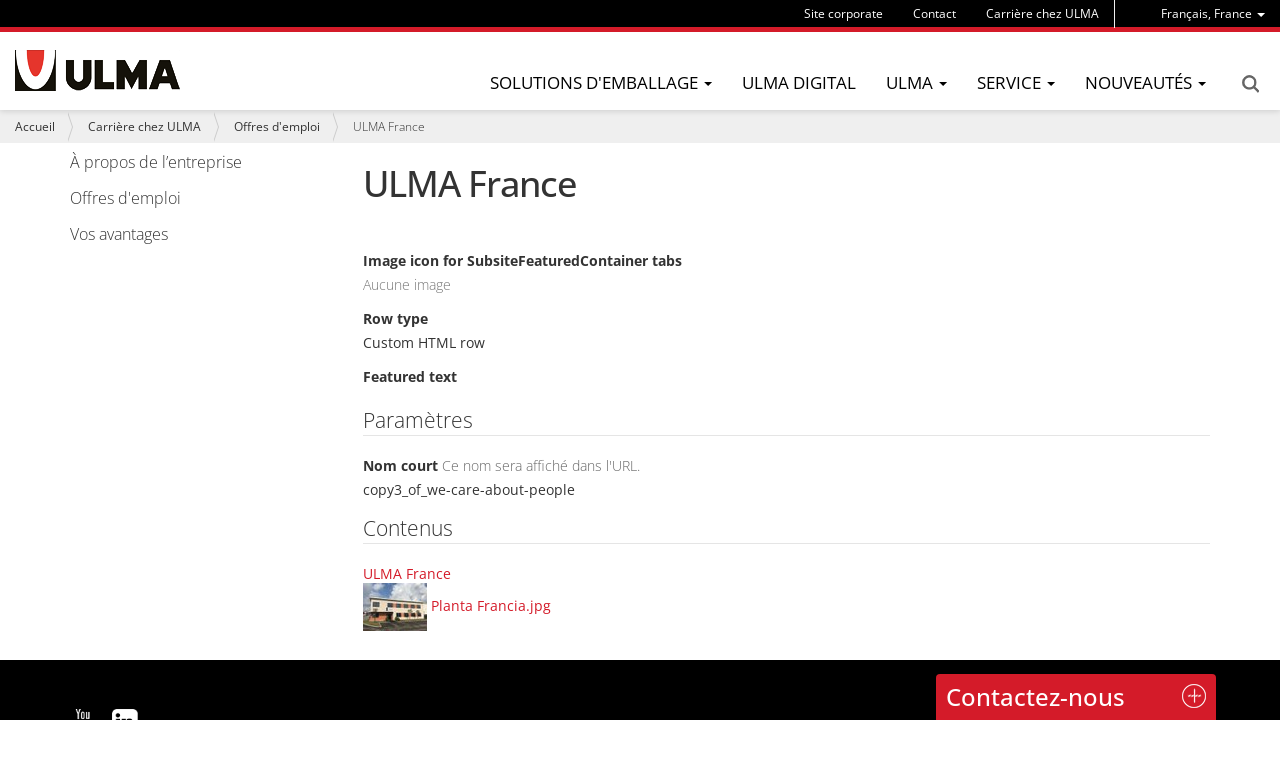

--- FILE ---
content_type: text/html;charset=utf-8
request_url: https://www.ulmapackaging.fr/fr/carriere-chez-ulma/offres-d-emploi/copy3_of_we-care-about-people
body_size: 12898
content:
<!DOCTYPE html>
<html xmlns="http://www.w3.org/1999/xhtml" lang="fr" xml:lang="fr">

<head><meta http-equiv="Content-Type" content="text/html; charset=UTF-8" />
  
  <title>ULMA France — ULMA Packaging</title>
  <!-- Google Tag Manager -->

<script>(function(w,d,s,l,i){w[l]=w[l]||[];w[l].push({'gtm.start':

new Date().getTime(),event:'gtm.js'});var f=d.getElementsByTagName(s)[0],

j=d.createElement(s),dl=l!='dataLayer'?'&l='+l:'';j.async=true;j.src=

'https://www.googletagmanager.com/gtm.js?id='+i+dl;f.parentNode.insertBefore(j,f);

})(window,document,'script','dataLayer','GTM-WJKMD7C');</script>

<!-- End Google Tag Manager -->
  <link rel="apple-touch-icon" sizes="57x57" href="/++theme++ulmapackaging.theme/img/apple-icon-57x57.png" />
  <link rel="apple-touch-icon" sizes="60x60" href="/++theme++ulmapackaging.theme/img/apple-icon-60x60.png" />
  <link rel="apple-touch-icon" sizes="72x72" href="/++theme++ulmapackaging.theme/img/apple-icon-72x72.png" />
  <link rel="apple-touch-icon" sizes="76x76" href="/++theme++ulmapackaging.theme/img/apple-icon-76x76.png" />
  <link rel="apple-touch-icon" sizes="114x114" href="/++theme++ulmapackaging.theme/img/apple-icon-114x114.png" />
  <link rel="apple-touch-icon" sizes="120x120" href="/++theme++ulmapackaging.theme/img/apple-icon-120x120.png" />
  <link rel="apple-touch-icon" sizes="144x144" href="/++theme++ulmapackaging.theme/img/apple-icon-144x144.png" />
  <link rel="apple-touch-icon" sizes="152x152" href="/++theme++ulmapackaging.theme/img/apple-icon-152x152.png" />
  <link rel="apple-touch-icon" sizes="180x180" href="/++theme++ulmapackaging.theme/img/apple-icon-180x180.png" />
  <link rel="icon" type="image/png" sizes="192x192" href="/++theme++ulmapackaging.theme/img/android-icon-192x192.png" />
  <link rel="icon" type="image/png" sizes="32x32" href="/++theme++ulmapackaging.theme/img/favicon-32x32.png" />
  <link rel="icon" type="image/png" sizes="96x96" href="/++theme++ulmapackaging.theme/img/favicon-96x96.png" />
  <link rel="icon" type="image/png" sizes="16x16" href="/++theme++ulmapackaging.theme/img/favicon-16x16.png" />
  <link rel="manifest" href="/++theme++ulmapackaging.theme/img/manifest.json" />
  <meta name="msapplication-TileColor" content="#ffffff" />
  <meta name="msapplication-TileImage" content="/++theme++ulmapackaging.theme/img/ms-icon-144x144.png" />
  <meta name="theme-color" content="#ffffff" />
<meta name="DC.creator" content="lur" /><meta name="DC.format" content="text/plain" /><meta name="DC.language" content="fr" /><meta name="DC.date.modified" content="2024-06-21T07:28:40+01:00" /><meta name="DC.date.created" content="2024-06-17T20:09:38+01:00" /><meta name="DC.type" content="SubsiteFeaturedContainer" /><meta name="DC.distribution" content="Global" /><meta name="robots" content="ALL" /><meta name="distribution" content="Global" /><meta content="summary" name="twitter:card" /><meta content="ULMA France" name="twitter:title" /><meta content="ULMA Packaging" property="og:site_name" /><meta content="ULMA France" property="og:title" /><meta content="website" property="og:type" /><meta content="" name="twitter:description" /><meta content="https://www.ulmapackaging.fr/fr/carriere-chez-ulma/offres-d-emploi/copy3_of_we-care-about-people" name="twitter:url" /><meta content="" property="og:description" /><meta content="https://www.ulmapackaging.fr/fr/carriere-chez-ulma/offres-d-emploi/copy3_of_we-care-about-people" property="og:url" /><meta content="https://www.ulmapackaging.fr/@@site-logo/logoa_ulma.png" name="twitter:image" /><meta content="https://www.ulmapackaging.fr/@@site-logo/logoa_ulma.png" property="og:image" /><meta content="image/png" property="og:image:type" /><meta name="viewport" content="width=device-width, initial-scale=1.0" /><meta name="generator" content="Plone - http://plone.com" /><link rel="canonical" href="https://www.ulmapackaging.fr/fr/carriere-chez-ulma/offres-d-emploi/copy3_of_we-care-about-people" /><link rel="search" href="https://www.ulmapackaging.fr/fr/@@search" title="Recherche dans ce site" /><link rel="stylesheet" type="text/css" href="https://www.ulmapackaging.fr/++plone++production/++unique++2019-12-20T09:30:14.124189/default.css" data-bundle="production" /><link rel="stylesheet" type="text/css" href="https://www.ulmapackaging.fr//++theme++ulmapackaging.theme/less/theme-compiled.css?v=42" data-bundle="diazo" /><script type="text/javascript">PORTAL_URL = 'https://www.ulmapackaging.fr';</script><script type="text/javascript" src="https://www.ulmapackaging.fr/++plone++production/++unique++2019-12-20T09:30:14.124189/default.js" data-bundle="production"></script><script type="text/javascript" async="" src="https://www.ulmapackaging.fr/fr/notinlinecookiecuttr.js"></script></head>

<body id="visual-portal-wrapper" class="template-view portaltype-subsitefeaturedcontainer site-fr section-carriere-chez-ulma subsection-offres-d-emploi subsection-offres-d-emploi-copy3_of_we-care-about-people icons-off thumbs-on frontend viewpermission-view userrole-anonymous" dir="ltr" data-i18ncatalogurl="https://www.ulmapackaging.fr/plonejsi18n" data-view-url="https://www.ulmapackaging.fr/fr/carriere-chez-ulma/offres-d-emploi/copy3_of_we-care-about-people" data-pat-plone-modal="{&quot;actionOptions&quot;: {&quot;displayInModal&quot;: false}}" data-pat-tinymce="{&quot;loadingBaseUrl&quot;: &quot;https://www.ulmapackaging.fr/fr/++plone++static/components/tinymce-builded/js/tinymce&quot;, &quot;relatedItems&quot;: {&quot;sort_order&quot;: &quot;ascending&quot;, &quot;vocabularyUrl&quot;: &quot;https://www.ulmapackaging.fr/fr/@@getVocabulary?name=plone.app.vocabularies.Catalog&quot;, &quot;sort_on&quot;: &quot;sortable_title&quot;, &quot;folderTypes&quot;: [&quot;Folder&quot;, &quot;Large Plone Folder&quot;, &quot;Plone Site&quot;, &quot;LIF&quot;], &quot;rootPath&quot;: &quot;/Plone/fr&quot;}, &quot;prependToScalePart&quot;: &quot;/@@images/image/&quot;, &quot;linkAttribute&quot;: &quot;UID&quot;, &quot;prependToUrl&quot;: &quot;/fr/resolveuid/&quot;, &quot;imageTypes&quot;: [&quot;Image&quot;], &quot;upload&quot;: {&quot;maxFiles&quot;: 1, &quot;currentPath&quot;: &quot;/carriere-chez-ulma/offres-d-emploi/copy3_of_we-care-about-people&quot;, &quot;initialFolder&quot;: &quot;f9408c2030ee4d5fa021071a4d0dd6de&quot;, &quot;baseUrl&quot;: &quot;https://www.ulmapackaging.fr/fr&quot;, &quot;uploadMultiple&quot;: false, &quot;relativePath&quot;: &quot;@@fileUpload&quot;, &quot;showTitle&quot;: false}, &quot;tiny&quot;: {&quot;templates&quot;: [{&quot;url&quot;: &quot;++theme++ulmapackaging.theme/tinymce-templates/image-grid-2x2.html&quot;, &quot;title&quot;: &quot;Image Grid 2x2&quot;}], &quot;content_css&quot;: &quot;https://www.ulmapackaging.fr/fr/++plone++static/plone-compiled.css,https://www.ulmapackaging.fr/fr/++plone++static/tinymce-styles.css,https://www.ulmapackaging.fr/fr/++plone++static/components/tinymce-builded/js/tinymce/skins/lightgray/content.min.css,https://www.ulmapackaging.fr/fr/++theme++ulmapackaging.theme/less/theme-compiled.css&quot;, &quot;external_plugins&quot;: {&quot;template&quot;: &quot;+plone+static/components/tinymce-builded/js/tinymce/plugins/template&quot;}, &quot;plugins&quot;: [&quot;plonelink&quot;, &quot;ploneimage&quot;, &quot;importcss&quot;, &quot;advlist&quot;, &quot;code&quot;, &quot;fullscreen&quot;, &quot;hr&quot;, &quot;lists&quot;, &quot;media&quot;, &quot;nonbreaking&quot;, &quot;noneditable&quot;, &quot;pagebreak&quot;, &quot;paste&quot;, &quot;preview&quot;, &quot;print&quot;, &quot;searchreplace&quot;, &quot;tabfocus&quot;, &quot;table&quot;, &quot;visualchars&quot;, &quot;wordcount&quot;], &quot;toolbar&quot;: &quot;ltr rtl | undo redo | styleselect | bold italic | alignleft aligncenter alignright alignjustify | bullist numlist outdent indent | unlink plonelink ploneimage&quot;, &quot;menubar&quot;: [&quot;edit&quot;, &quot;table&quot;, &quot;format&quot;, &quot;toolsview&quot;, &quot;insert&quot;], &quot;importcss_file_filter&quot;: &quot;https://www.ulmapackaging.fr/fr/++plone++static/tinymce-styles.css&quot;, &quot;menu&quot;: {&quot;insert&quot;: {&quot;items&quot;: &quot;link media | template hr&quot;, &quot;title&quot;: &quot;Insert&quot;}, &quot;format&quot;: {&quot;items&quot;: &quot;bold italic underline strikethrough superscript subscript | formats | removeformat&quot;, &quot;title&quot;: &quot;Format&quot;}, &quot;edit&quot;: {&quot;items&quot;: &quot;undo redo | cut copy paste pastetext | searchreplace textpattern selectall | textcolor&quot;, &quot;title&quot;: &quot;Edit&quot;}, &quot;table&quot;: {&quot;items&quot;: &quot;inserttable tableprops deletetable | cell row column&quot;, &quot;title&quot;: &quot;Table&quot;}, &quot;tools&quot;: {&quot;items&quot;: &quot;spellchecker charmap emoticons insertdatetime layer code&quot;, &quot;title&quot;: &quot;Tools&quot;}, &quot;view&quot;: {&quot;items&quot;: &quot;visualaid visualchars visualblocks preview fullpage fullscreen&quot;, &quot;title&quot;: &quot;View&quot;}}, &quot;browser_spellcheck&quot;: true, &quot;entity_encoding&quot;: &quot;raw&quot;, &quot;style_formats&quot;: [{&quot;items&quot;: [{&quot;title&quot;: &quot;Header 1&quot;, &quot;format&quot;: &quot;h1&quot;}, {&quot;title&quot;: &quot;Header 2&quot;, &quot;format&quot;: &quot;h2&quot;}, {&quot;title&quot;: &quot;Header 3&quot;, &quot;format&quot;: &quot;h3&quot;}, {&quot;title&quot;: &quot;Header 4&quot;, &quot;format&quot;: &quot;h4&quot;}, {&quot;title&quot;: &quot;Header 5&quot;, &quot;format&quot;: &quot;h5&quot;}, {&quot;title&quot;: &quot;Header 6&quot;, &quot;format&quot;: &quot;h6&quot;}], &quot;title&quot;: &quot;Headers&quot;}, {&quot;items&quot;: [{&quot;title&quot;: &quot;Paragraph&quot;, &quot;format&quot;: &quot;p&quot;}, {&quot;title&quot;: &quot;Blockquote&quot;, &quot;format&quot;: &quot;blockquote&quot;}, {&quot;title&quot;: &quot;Div&quot;, &quot;format&quot;: &quot;div&quot;}, {&quot;title&quot;: &quot;Pre&quot;, &quot;format&quot;: &quot;pre&quot;}], &quot;title&quot;: &quot;Block&quot;}, {&quot;items&quot;: [{&quot;title&quot;: &quot;Bold&quot;, &quot;icon&quot;: &quot;bold&quot;, &quot;format&quot;: &quot;bold&quot;}, {&quot;title&quot;: &quot;Italic&quot;, &quot;icon&quot;: &quot;italic&quot;, &quot;format&quot;: &quot;italic&quot;}, {&quot;title&quot;: &quot;Underline&quot;, &quot;icon&quot;: &quot;underline&quot;, &quot;format&quot;: &quot;underline&quot;}, {&quot;title&quot;: &quot;Strikethrough&quot;, &quot;icon&quot;: &quot;strikethrough&quot;, &quot;format&quot;: &quot;strikethrough&quot;}, {&quot;title&quot;: &quot;Superscript&quot;, &quot;icon&quot;: &quot;superscript&quot;, &quot;format&quot;: &quot;superscript&quot;}, {&quot;title&quot;: &quot;Subscript&quot;, &quot;icon&quot;: &quot;subscript&quot;, &quot;format&quot;: &quot;subscript&quot;}, {&quot;title&quot;: &quot;Code&quot;, &quot;icon&quot;: &quot;code&quot;, &quot;format&quot;: &quot;code&quot;}], &quot;title&quot;: &quot;Inline&quot;}, {&quot;items&quot;: [{&quot;title&quot;: &quot;Left&quot;, &quot;icon&quot;: &quot;alignleft&quot;, &quot;format&quot;: &quot;alignleft&quot;}, {&quot;title&quot;: &quot;Center&quot;, &quot;icon&quot;: &quot;aligncenter&quot;, &quot;format&quot;: &quot;aligncenter&quot;}, {&quot;title&quot;: &quot;Right&quot;, &quot;icon&quot;: &quot;alignright&quot;, &quot;format&quot;: &quot;alignright&quot;}, {&quot;title&quot;: &quot;Justify&quot;, &quot;icon&quot;: &quot;alignjustify&quot;, &quot;format&quot;: &quot;alignjustify&quot;}], &quot;title&quot;: &quot;Alignment&quot;}, {&quot;items&quot;: [{&quot;title&quot;: &quot;Listing&quot;, &quot;classes&quot;: &quot;listing&quot;, &quot;selector&quot;: &quot;table&quot;}], &quot;title&quot;: &quot;Tables&quot;}], &quot;resize&quot;: &quot;both&quot;, &quot;formats&quot;: {&quot;clearfix&quot;: {&quot;classes&quot;: &quot;clearfix&quot;, &quot;block&quot;: &quot;div&quot;}, &quot;discreet&quot;: {&quot;inline&quot;: &quot;span&quot;, &quot;classes&quot;: &quot;discreet&quot;}}, &quot;importcss_append&quot;: true, &quot;extended_valid_elements&quot;: &quot;script[language|type|src]&quot;}, &quot;base_url&quot;: &quot;https://www.ulmapackaging.fr/fr/carriere-chez-ulma/offres-d-emploi/copy3_of_we-care-about-people&quot;}" data-portal-url="https://www.ulmapackaging.fr" data-pat-pickadate="{&quot;date&quot;: {&quot;selectYears&quot;: 200}, &quot;time&quot;: {&quot;interval&quot;: 5 } }" data-base-url="https://www.ulmapackaging.fr/fr/carriere-chez-ulma/offres-d-emploi/copy3_of_we-care-about-people"><!-- Google Tag Manager (noscript) -->

<noscript><iframe src="https://www.googletagmanager.com/ns.html?id=GTM-WJKMD7C" height="0" width="0" style="display:none;visibility:hidden"></iframe></noscript>

<!-- End Google Tag Manager (noscript) --><section id="portal-toolbar"></section><div class="outer-wrapper">
    <header id="content-header" role="banner">
      <div class="container">
        
        <div id="portal-header">
    

  <div id="portal-languageselector" class="dropdown hidden-xs">
    
      <a class="dropdown-toggle" data-toggle="dropdown" data-target="#" role="menu" href="#">
        <span>Français, France</span>
        <span class="caret"></span>
      </a>
    
      
    
      
    
      
    
      
    
      
    
      
    
      
    
      
    
      
    
      
    
      
    
      
    
      
    
      
    
      
    
      
    
      
    
    <ul class="dropdown-menu" role="menu">
      
        
      
        <li>
          <a href="https://www.ulmapackaging.com/en" title="English, International">
            English, International
          </a>
        </li>
      
        <li>
          <a href="https://www.ulmapackaging.com/es" title="Español, Internacional">
            Español, Internacional
          </a>
        </li>
      
        <li>
          <a href="https://www.ulmapackaging.eus/" title="Euskara, Basque Country">
            Euskara, Basque Country
          </a>
        </li>
      
        <li>
          <a href="https://www.ulmapackaging.com.br/" title="Português, Brasil">
            Português, Brasil
          </a>
        </li>
      
        <li>
          <a href="https://www.ulmapackaging.de/" title="Deutsch, Deutschland">
            Deutsch, Deutschland
          </a>
        </li>
      
        <li>
          <a href="https://www.ulmapackaging.it/" title="Italiano, Italia">
            Italiano, Italia
          </a>
        </li>
      
        <li>
          <a href="https://www.ulmapackaging.co.uk/" title="English, UK">
            English, UK
          </a>
        </li>
      
        <li>
          <a href="https://www.ulmapackaging.pl/" title="Polski, Polska">
            Polski, Polska
          </a>
        </li>
      
        <li>
          <a href="https://www.ulmapackaging.ro/" title="Română, România">
            Română, România
          </a>
        </li>
      
        <li>
          <a href="https://www.ulmapackaging.ru" title="Pусский, Россия">
            Pусский, Россия
          </a>
        </li>
      
        <li>
          <a href="https://www.ulmapackaging.com.ua" title="Pусский, Украина">
            Pусский, Украина
          </a>
        </li>
      
        <li>
          <a href="https://www.harpak-ulma.com" title="English, USA">
            English, USA
          </a>
        </li>
      
        <li>
          <a href="https://www.gh-ulma.com" title="Nederlands, Belux">
            Nederlands, Belux
          </a>
        </li>
      
        <li>
          <a href="https://fr.gh-ulma.com/" title="Français, Belux">
            Français, Belux
          </a>
        </li>
      
        <li>
          <a href="https://www.ulmapackaging.mx" title="Español, México">
            Español, México
          </a>
        </li>
      
        <li>
          <a href="https://www.ulmapackaging.nl" title="Nederlands, Nederland">
            Nederlands, Nederland
          </a>
        </li>
      
        <li>
          <a href="https://www.ulmapackaging.com.tr" title="Türkçe, Türkiye">
            Türkçe, Türkiye
          </a>
        </li>
      
    </ul>
  </div>



  <div id="links-menu" class="hidden-xs">
    <nav>
      <ul class="nav navbar-nav">
        <li class="destakatua-item" id="site-corporatif">
          <a href="https://www.ulmapackaging.com">Site corporate</a>
        </li>
        <li class="destakatua-item" id="contact">
          <a href="/fr/contact">Contact</a>
        </li>
        <li class="destakatua-item" id="copy_of_contact">
          <a href="https://www.ulmapackaging.fr/fr/carriere-chez-ulma">Carrière chez ULMA</a>
        </li>
      </ul>
    </nav>
    
  </div>

<a id="portal-logo" title="Français" href="https://www.ulmapackaging.fr/fr">
    <img src="https://www.ulmapackaging.fr/@@site-logo/logoa_ulma.png" alt="ULMA Packaging" title="ULMA Packaging" /></a>

<div id="portal-searchbox" class="hidden-xs">


  <a href="https://www.ulmapackaging.fr/fr/@@search">Search</a>

</div>

<div id="portal-anontools">
  
</div>

</div>

      
        
      </div>
      <div id="mainnavigation-wrapper">
        <div id="mainnavigation">
  <p class="hiddenStructure">Navigation</p>
  <nav class="plone-navbar" id="portal-globalnav-wrapper">
    <div>
      <div class="plone-navbar-header">
        <button type="button" class="plone-navbar-toggle" data-toggle="collapse" data-target="#portal-globalnav-collapse">
          <span class="sr-only">Toggle navigation</span>
          <span class="icon-bar"></span>
          <span class="icon-bar"></span>
          <span class="icon-bar"></span>
        </button>
      </div>
      <div class="plone-collapse plone-navbar-collapse" id="portal-globalnav-collapse">
        <ul class="plone-nav plone-navbar-nav" id="portal-globalnav">
          <li class="visible-xs">
            <div id="portal-searchbox-mobile">
              <a href="https://www.ulmapackaging.fr/fr/@@search">Search</a>
            </div>
            <div id="portal-languageselector-mobile" class="dropdown">
              
                <a class="dropdown-toggle" data-toggle="dropdown" data-target="#" role="menu" href="#">
                  <span>Français, France</span>
                  <span class="caret"></span>
                </a>
              
                
              
                
              
                
              
                
              
                
              
                
              
                
              
                
              
                
              
                
              
                
              
                
              
                
              
                
              
                
              
                
              
                
              
              <ul class="dropdown-menu" role="menu">
                
                  
                
                  <li>
                    <a href="https://www.ulmapackaging.com/en" title="English, International">
                      English, International
                    </a>
                  </li>
                
                  <li>
                    <a href="https://www.ulmapackaging.com/es" title="Español, Internacional">
                      Español, Internacional
                    </a>
                  </li>
                
                  <li>
                    <a href="https://www.ulmapackaging.eus/" title="Euskara, Basque Country">
                      Euskara, Basque Country
                    </a>
                  </li>
                
                  <li>
                    <a href="https://www.ulmapackaging.com.br/" title="Português, Brasil">
                      Português, Brasil
                    </a>
                  </li>
                
                  <li>
                    <a href="https://www.ulmapackaging.de/" title="Deutsch, Deutschland">
                      Deutsch, Deutschland
                    </a>
                  </li>
                
                  <li>
                    <a href="https://www.ulmapackaging.it/" title="Italiano, Italia">
                      Italiano, Italia
                    </a>
                  </li>
                
                  <li>
                    <a href="https://www.ulmapackaging.co.uk/" title="English, UK">
                      English, UK
                    </a>
                  </li>
                
                  <li>
                    <a href="https://www.ulmapackaging.pl/" title="Polski, Polska">
                      Polski, Polska
                    </a>
                  </li>
                
                  <li>
                    <a href="https://www.ulmapackaging.ro/" title="Română, România">
                      Română, România
                    </a>
                  </li>
                
                  <li>
                    <a href="https://www.ulmapackaging.ru" title="Pусский, Россия">
                      Pусский, Россия
                    </a>
                  </li>
                
                  <li>
                    <a href="https://www.ulmapackaging.com.ua" title="Pусский, Украина">
                      Pусский, Украина
                    </a>
                  </li>
                
                  <li>
                    <a href="https://www.harpak-ulma.com" title="English, USA">
                      English, USA
                    </a>
                  </li>
                
                  <li>
                    <a href="https://www.gh-ulma.com" title="Nederlands, Belux">
                      Nederlands, Belux
                    </a>
                  </li>
                
                  <li>
                    <a href="https://fr.gh-ulma.com/" title="Français, Belux">
                      Français, Belux
                    </a>
                  </li>
                
                  <li>
                    <a href="https://www.ulmapackaging.mx" title="Español, México">
                      Español, México
                    </a>
                  </li>
                
                  <li>
                    <a href="https://www.ulmapackaging.nl" title="Nederlands, Nederland">
                      Nederlands, Nederland
                    </a>
                  </li>
                
                  <li>
                    <a href="https://www.ulmapackaging.com.tr" title="Türkçe, Türkiye">
                      Türkçe, Türkiye
                    </a>
                  </li>
                
              </ul>
            </div>
          </li>
          
          
            
              
                <li class="dropdown">
                        <a class="dropdown-toggle" data-toggle="dropdown" data-target="#" role="menu" href="#">
                      <span>Solutions d'emballage</span>
                      <span class="caret"></span>
                    </a>
                    <ul class="dropdown-menu" role="menu">
                      
                        <li>
                            <span class="menufoldertitle">Industries</span>

                            <ul>
                              <li>
                                <a href="/fr/packaging-solutions/viande">Viande</a>
                              </li>
                              <li>
                                <a href="/fr/packaging-solutions/fruits-et-legumes">Fruits et légumes</a>
                              </li>
                              <li>
                                <a href="/fr/solutions-demballage/volaille">Volaille</a>
                              </li>
                              <li>
                                <a href="/fr/solutions-demballage">Voir plus de secteurs (+)</a>
                              </li>
                            </ul>
                        </li>
                      
                        <li>
                            <span class="menufoldertitle">Machines d’emballage</span>

                            <ul>
                              <li>
                                <a href="/fr/packaging-machines/flow-pack-hffs">Flow pack</a>
                              </li>
                              <li>
                                <a href="/fr/packaging-machines/thermoformage">Thermoformeuse</a>
                              </li>
                              <li>
                                <a href="/fr/packaging-machines/operculage">Operculeuse</a>
                              </li>
                              <li>
                                <a href="/fr/machines-demballage">Plus de machines d’emballage (+)</a>
                              </li>
                            </ul>
                        </li>
                      
                        <li>
                            <span class="menufoldertitle">Solutions completes</span>

                            <ul>
                              <li>
                                <a href="/fr/solutions-completes-automatisees/solutions-completes-pour-la-viande">Solutions complètes pour viande</a>
                              </li>
                              <li>
                                <a href="/fr/solutions-completes-automatisees/solutions-completes-pour-la-boulangerie-les">Solutions complètes pour boulangerie, biscuits, confiseries</a>
                              </li>
                              <li>
                                <a href="/fr/solutions-completes-automatisees/solutions-completes-pour-la-volaille">Solutions complètes pour volaille</a>
                              </li>
                              <li>
                                <a href="/fr/solutions-completes-automatisees">Plus de solutions complètes (+)</a>
                              </li>
                            </ul>
                        </li>
                      
                    </ul>
                </li>
              
              
              
              
              <li>
                <a href="/fr/ulma-digital/">ULMA Digital</a>
              </li>
              
              
                <li class="dropdown">
                        <a class="dropdown-toggle" data-toggle="dropdown" data-target="#" role="menu" href="#">
                      <span>ULMA</span>
                      <span class="caret"></span>
                    </a>
                    <ul class="dropdown-menu" role="menu">
                      
                        <li>
                            

                            <ul>
                              <li>
                                <a href="/fr/wecare/ulmawecare-emballage-durable/">Emballage durable</a>
                              </li>
                              <li>
                                <a href="/fr/a-propos-de-nous/ulma-packaging">ULMA Packaging</a>
                              </li>
                              <li>
                                <a href="/fr/a-propos-de-nous/mission-vision-et-valeurs">Mission, vision et valeurs</a>
                              </li>
                            </ul>
                        </li>
                      
                        <li>
                            

                            <ul>
                              <li>
                                <a href="/fr/a-propos-de-nous/clients">Clients</a>
                              </li>
                              <li>
                                <a href="/fr/a-propos-de-nous/innovation">Innovation</a>
                              </li>
                              <li>
                                <a href="/fr/a-propos-de-nous/personnel">Personnel</a>
                              </li>
                            </ul>
                        </li>
                      
                    </ul>
                </li>
              
              
              
              
                <li class="dropdown">
                        <a class="dropdown-toggle" data-toggle="dropdown" data-target="#" role="menu" href="#">
                      <span>Service</span>
                      <span class="caret"></span>
                    </a>
                    <ul class="dropdown-menu" role="menu">
                      
                        <li>
                            

                            <ul>
                              <li>
                                <a href="/fr/service/service-a-distance-ulma">Services à distance d'ULMA</a>
                              </li>
                              <li>
                                <a href="/fr/service/service">Service</a>
                              </li>
                              <li>
                                <a href="/fr/service/installation-du-systeme">Installation du système</a>
                              </li>
                            </ul>
                        </li>
                      
                        <li>
                            

                            <ul>
                              <li>
                                <a href="/fr/service/mise-en-service">Mise en service</a>
                              </li>
                              <li>
                                <a href="/fr/service/assistance-technique">Assistance technique</a>
                              </li>
                              <li>
                                <a href="/fr/service/service-de-pieces-detachees">Service de pièces détachées</a>
                              </li>
                            </ul>
                        </li>
                      
                        <li>
                            

                            <ul>
                              <li>
                                <a href="/fr/service/maintenance-preventive">Maintenance préventive</a>
                              </li>
                              <li>
                                <a href="/fr/service/formation">Formation</a>
                              </li>
                            </ul>
                        </li>
                      
                    </ul>
                </li>
              
              
              
              
                <li class="dropdown">
                        <a class="dropdown-toggle" data-toggle="dropdown" data-target="#" role="menu" href="#">
                      <span>Nouveautés</span>
                      <span class="caret"></span>
                    </a>
                    <ul class="dropdown-menu" role="menu">
                      
                        <li>
                            

                            <ul>
                              <li>
                                <a href="/fr/nouveautes">Nouveautés</a>
                              </li>
                              <li>
                                <a href="/fr/success-story">Success-story</a>
                              </li>
                            </ul>
                        </li>
                      
                    </ul>
                </li>
              
              
              
          

          

          
            <li id="portaltab-site-corporatif" class="visible-xs">
              <a href="https://www.ulmapackaging.com">Site corporate</a>
            </li>
          
            <li id="portaltab-contact" class="visible-xs">
              <a href="/fr/contact">Contact</a>
            </li>
          
            <li id="portaltab-copy_of_contact" class="visible-xs">
              <a href="https://www.ulmapackaging.fr/fr/carriere-chez-ulma">Carrière chez ULMA</a>
            </li>
          
        </ul>
      </div>
    </div>
  </nav>

</div>
      </div>
    </header>

    <div id="above-content-wrapper">
      <section id="viewlet-above-content"><nav id="portal-breadcrumbs" class="plone-breadcrumb" role="navigation">
  <div class="container">
    <span id="breadcrumbs-you-are-here" class="hiddenStructure">Vous êtes ici :</span>
    <ol aria-labelledby="breadcrumbs-you-are-here">
      <li id="breadcrumbs-home">
        <a href="https://www.ulmapackaging.fr/fr">Accueil</a>
      </li>
      <li id="breadcrumbs-1">
        
          <a href="https://www.ulmapackaging.fr/fr/carriere-chez-ulma">Carrière chez ULMA</a>
          
        
      </li>
      <li id="breadcrumbs-2">
        
          <a href="https://www.ulmapackaging.fr/fr/carriere-chez-ulma/offres-d-emploi">Offres d'emploi</a>
          
        
      </li>
      <li id="breadcrumbs-3">
        
          
          <span id="breadcrumbs-current">ULMA France</span>
        
      </li>
    </ol>
  </div>
</nav>

</section>
      
    </div>
    <div class="container fill-main-ulma">
      <div class="row">
        <aside id="global_statusmessage">
        

        <div></div>
      </aside>
      </div>
      <main id="main-container" class="row row-offcanvas row-offcanvas-right" role="main">
        

    

    <div class="col-xs-12 col-sm-9 col-sm-push-3">
      <div class="row">
        <div class="col-xs-12 col-sm-12">
          <article id="content">
                
                  <header>
                    
                      <h1 class="documentFirstHeading">ULMA France</h1>
                    
                    <div id="viewlet-below-content-title"><div class="documentByLine">
  

  
</div>
</div>

                    
                      
                    
                  </header>

                  <section id="viewlet-above-content-body"></section>
                  <section id="content-core">
                    


  
      
          <div data-pat-inlinevalidation="{&quot;type&quot;:&quot;z3c.form&quot;}" class="field pat-inlinevalidation kssattr-fieldname-form.widgets.image_icon empty" data-fieldname="form.widgets.image_icon" id="formfield-form-widgets-image_icon">
    <label for="form-widgets-image_icon" class="horizontal">
        Image icon for SubsiteFeaturedContainer tabs

        

        
    </label>

    <div class="fieldErrorBox"></div>

    <span id="form-widgets-image_icon" class="named-image-widget namedblobimage-field">
        
        <span class="discreet">Aucune image</span>
</span>
</div>

      
  
      
          <div data-pat-inlinevalidation="{&quot;type&quot;:&quot;z3c.form&quot;}" class="field pat-inlinevalidation kssattr-fieldname-form.widgets.row_type" data-fieldname="form.widgets.row_type" id="formfield-form-widgets-row_type">
    <label for="form-widgets-row_type" class="horizontal">
        Row type

        

        
    </label>

    <div class="fieldErrorBox"></div>

    
<span id="form-widgets-row_type" class="radio-widget choice-field"><span class="selected-option">Custom HTML row</span></span>


</div>

      
  
      
          <div data-pat-inlinevalidation="{&quot;type&quot;:&quot;z3c.form&quot;}" class="field pat-inlinevalidation kssattr-fieldname-form.widgets.text empty" data-fieldname="form.widgets.text" id="formfield-form-widgets-text">
    <label for="form-widgets-text" class="horizontal">
        Featured text

        

        
    </label>

    <div class="fieldErrorBox"></div>

    
</div>

      
  

  <fieldset id="form-groups-settings">
      <legend>Paramètres</legend>
      
          <div data-pat-inlinevalidation="{&quot;type&quot;:&quot;z3c.form&quot;}" class="field pat-inlinevalidation kssattr-fieldname-form.widgets.IShortName.id" data-fieldname="form.widgets.IShortName.id" id="formfield-form-widgets-IShortName-id">
    <label for="form-widgets-IShortName-id" class="horizontal">
        Nom court

        

        <span class="formHelp">Ce nom sera affiché dans l'URL.</span>
    </label>

    <div class="fieldErrorBox"></div>

    
    <span id="form-widgets-IShortName-id" class="text-widget asciiline-field">copy3_of_we-care-about-people</span>


</div>

      
  </fieldset>

  <fieldset id="folder-listing">
      <legend>Contenus</legend>
      
          
    
      
        <div class="entries">
          
            
              
                <article class="entry">
                  <header>
                    <span class="summary" title="SubsiteFeatured">
                     <a href="https://www.ulmapackaging.fr/fr/carriere-chez-ulma/offres-d-emploi/copy3_of_we-care-about-people/have-we-been-able-to-catch-your-interest-in-ulma">
                      
                      </a>
                      <a href="https://www.ulmapackaging.fr/fr/carriere-chez-ulma/offres-d-emploi/copy3_of_we-care-about-people/have-we-been-able-to-catch-your-interest-in-ulma" class="contenttype-subsitefeatured state-published url" title="SubsiteFeatured">ULMA France</a>
                     </span>
                  </header>
                  
                </article>
              
            
          
            
              
                <article class="entry">
                  <header>
                    <span class="summary" title="Image">
                     <a href="https://www.ulmapackaging.fr/fr/carriere-chez-ulma/offres-d-emploi/copy3_of_we-care-about-people/planta-francia.jpg/view">
                      <img class="image-tile lazyload" src="[data-uri]" data-src="https://www.ulmapackaging.fr/fr/carriere-chez-ulma/offres-d-emploi/copy3_of_we-care-about-people/planta-francia.jpg/@@images/image/tile" />
                      </a>
                      <a href="https://www.ulmapackaging.fr/fr/carriere-chez-ulma/offres-d-emploi/copy3_of_we-care-about-people/planta-francia.jpg/view" class="contenttype-image state-missing-value url" title="Image">Planta Francia.jpg</a>
                     </span>
                  </header>
                  
                </article>
              
            
          
        </div>

        

    <!-- Navigation -->


  






      

      
        
      

    
  
      
  </fieldset>



                  </section>
                  <section id="viewlet-below-content-body">



    <div class="visualClear"><!-- --></div>

    <div class="documentActions">
        

        

    </div>

</section>
                
              </article>
        </div>
      </div>
      <footer class="row">
        <div class="col-xs-12 col-sm-12">
          <div id="viewlet-below-content">
</div>
        </div>
      </footer>
    </div>
  
        <div id="sidebar" class="col-xs-12 col-sm-3 col-sm-pull-9">
          <aside id="portal-column-one">
              <div class="portletWrapper" id="portletwrapper-706c6f6e652e6c656674636f6c756d6e0a636f6e746578740a2f506c6f6e650a6e617669676174696f6e" data-portlethash="706c6f6e652e6c656674636f6c756d6e0a636f6e746578740a2f506c6f6e650a6e617669676174696f6e">
<section class="portlet portletNavigationTree" role="navigation">

    <header class="portletHeader hiddenStructure">
        <a href="https://www.ulmapackaging.fr/fr/sitemap" class="tile">Navigation</a>
    </header>

    <nav class="portletContent lastItem">
        <ul class="navTree navTreeLevel0">
            
            



<li class="navTreeItem visualNoMarker navTreeFolderish section-a-propos-de-l-entreprise">

    

        <a href="https://www.ulmapackaging.fr/fr/carriere-chez-ulma/a-propos-de-l-entreprise" title="" class="state-published navTreeFolderish contenttype-folder">
            
            À propos de l’entreprise
        </a>

        

    
</li>

<li class="navTreeItem visualNoMarker navTreeItemInPath navTreeFolderish section-offres-d-emploi">

    

        <a href="https://www.ulmapackaging.fr/fr/carriere-chez-ulma/offres-d-emploi" title="" class="state-published navTreeItemInPath navTreeFolderish contenttype-folder">
            
            Offres d'emploi
        </a>

        
            
        

    
</li>

<li class="navTreeItem visualNoMarker navTreeFolderish section-vos-avantages">

    

        <a href="https://www.ulmapackaging.fr/fr/carriere-chez-ulma/vos-avantages" title="" class="state-published navTreeFolderish contenttype-folder">
            
            Vos avantages
        </a>

        

    
</li>




        </ul>
    </nav>
</section>

</div>
          </aside>
        </div>
        <div id="column2-container"></div>
      </main>
      <!--/row-->
    </div>
    <!--/container-->
  </div><!--/outer-wrapper --><div id="contactform">
  <div id="contactclose" class="hidden">
    <a href="javascript:return False">
      <img class="pull-right" src="/++theme++ulmapackaging.theme/img/contactclose.png" alt="Close button" style="width: 24px; height: 24px;" />
    </a>
    <h3>
      <a href="javascript:return False">Contactez-nous</a>
    </h3>
  </div>
  <div id="contactopen">
    <a href="javascript:return False">
      <img class="pull-right" src="/++theme++ulmapackaging.theme/img/contactopen.png" alt="Open button" style="width: 24px; height: 24px;" />
    </a>
    <h3>
      <a href="javascript:return False">Contactez-nous</a>
    </h3>
  </div>
  <script async="" defer="defer" src="https://www.google.com/recaptcha/api.js?hl=fr">
  </script>

<script type="text/javascript">
  $(document).ready(function () {

    $('#countries-select').change(function () {
      show_province();
    });

    function show_province() {
      var country_selected = $('#countries-select option').filter(':selected').text();
      if (['España', 'Spain'].includes(country_selected)) {
        $('#province').show();
        $("#province").prop('required', true);
      } else {
        $('#province').hide();
        $("#province").prop('required', false);
        $("#province").val('');
      }
      if (['United States', 'Estados Unidos'].includes(country_selected)) {
        $('#state').show();
        $("#state").prop('required', true);
      } else {
        $('#state').hide();
        $("#state").prop('required', false);
        $("#state").val('');
      }

    }
  });
</script>
<script type="text/javascript">
  $(document).ready(function () {
  });
</script>
<form id="contactform2" action="https://www.ulmapackaging.fr/fr/carriere-chez-ulma/offres-d-emploi/copy3_of_we-care-about-people/contactformmacro" method="post" enctype="multipart/form-data">
  <div id="html_element"></div>
  <input required="required" class="form-control" id="name" name="name" placeholder="Nom" type="text" />
  <input required="required" class="form-control" id="email" name="email" placeholder="contact-Email" type="email" />
  <input required="required" class="form-control" id="company" name="company" placeholder="Entreprise" type="text" />

  
    <select id="countries-select" name="country">
      <option value="">Pays</option>
      <option value="Afghanistan">Afghanistan</option>
      <option value="Africa Central Republic">Africa Central Republic</option>
      <option value="Albania">Albania</option>
      <option value="Algeria">Algeria</option>
      <option value="Andorra">Andorra</option>
      <option value="Angola">Angola</option>
      <option value="Antigua and Barbuda">Antigua and Barbuda</option>
      <option value="Argentina">Argentina</option>
      <option value="Armenia">Armenia</option>
      <option value="Australia">Australia</option>
      <option value="Austria">Austria</option>
      <option value="Azerbaijan">Azerbaijan</option>
      <option value="Bahamas">Bahamas</option>
      <option value="Bahrain">Bahrain</option>
      <option value="Bangladesh">Bangladesh</option>
      <option value="Barbados">Barbados</option>
      <option value="Belarus">Belarus</option>
      <option value="Belgium">Belgium</option>
      <option value="Belize">Belize</option>
      <option value="Benin">Benin</option>
      <option value="Bhutan">Bhutan</option>
      <option value="Bolivia">Bolivia</option>
      <option value="Bosnia and Herzegovina">Bosnia and Herzegovina</option>
      <option value="Botswana">Botswana</option>
      <option value="Brazil">Brazil</option>
      <option value="Brunei Darussalam">Brunei Darussalam</option>
      <option value="Bulgaria">Bulgaria</option>
      <option value="Burkina Faso">Burkina Faso</option>
      <option value="Burma">Burma</option>
      <option value="Burundi">Burundi</option>
      <option value="Cabo Verde">Cabo Verde</option>
      <option value="Cambodia">Cambodia</option>
      <option value="Cameroon">Cameroon</option>
      <option value="Canada">Canada</option>
      <option value="Chad">Chad</option>
      <option value="Chile">Chile</option>
      <option value="China">China</option>
      <option value="Colombia">Colombia</option>
      <option value="Comoros">Comoros</option>
      <option value="Costa Rica">Costa Rica</option>
      <option value="Croatia">Croatia</option>
      <option value="Cuba">Cuba</option>
      <option value="Cyprus">Cyprus</option>
      <option value="Czech Republic">Czech Republic</option>
      <option value="Democratic Republic of the Congo">Democratic Republic of the Congo</option>
      <option value="Denmark">Denmark</option>
      <option value="Djibouti">Djibouti</option>
      <option value="Dominica">Dominica</option>
      <option value="Dominican Republic">Dominican Republic</option>
      <option value="East Timor">East Timor</option>
      <option value="Ecuador">Ecuador</option>
      <option value="Egypt">Egypt</option>
      <option value="El Salvador">El Salvador</option>
      <option value="Equatorial Guinea">Equatorial Guinea</option>
      <option value="Eritrea">Eritrea</option>
      <option value="Estonia">Estonia</option>
      <option value="Ethiopia">Ethiopia</option>
      <option value="Fiji">Fiji</option>
      <option value="Finland">Finland</option>
      <option value="France">France</option>
      <option value="Gabon">Gabon</option>
      <option value="Gambia">Gambia</option>
      <option value="Georgia">Georgia</option>
      <option value="Germany">Germany</option>
      <option value="Ghana">Ghana</option>
      <option value="Greece">Greece</option>
      <option value="Grenada">Grenada</option>
      <option value="Guatemala">Guatemala</option>
      <option value="Guinea">Guinea</option>
      <option value="Guinea-Bissau">Guinea-Bissau</option>
      <option value="Guyana">Guyana</option>
      <option value="Haiti">Haiti</option>
      <option value="Honduras">Honduras</option>
      <option value="Hong Kong">Hong Kong</option>
      <option value="Hungary">Hungary</option>
      <option value="Iceland">Iceland</option>
      <option value="India">India</option>
      <option value="Indonesia">Indonesia</option>
      <option value="Iran">Iran</option>
      <option value="Iraq">Iraq</option>
      <option value="Ireland">Ireland</option>
      <option value="Israel">Israel</option>
      <option value="Italy">Italy</option>
      <option value="Ivory Coast">Ivory Coast</option>
      <option value="Jamaica">Jamaica</option>
      <option value="Japan">Japan</option>
      <option value="Jordan">Jordan</option>
      <option value="Kazakhstan">Kazakhstan</option>
      <option value="Kenya">Kenya</option>
      <option value="Kiribati">Kiribati</option>
      <option value="Kuwait">Kuwait</option>
      <option value="Kyrgyzstan">Kyrgyzstan</option>
      <option value="Lao">Lao</option>
      <option value="Latvia">Latvia</option>
      <option value="Lebanon">Lebanon</option>
      <option value="Lesotho">Lesotho</option>
      <option value="Liberia">Liberia</option>
      <option value="Libya">Libya</option>
      <option value="Liechtenstein">Liechtenstein</option>
      <option value="Lithuania">Lithuania</option>
      <option value="Luxembourg">Luxembourg</option>
      <option value="Macedonia">Macedonia</option>
      <option value="Madagascar">Madagascar</option>
      <option value="Malawi">Malawi</option>
      <option value="Malaysia">Malaysia</option>
      <option value="Maldives">Maldives</option>
      <option value="Mali">Mali</option>
      <option value="Malta">Malta</option>
      <option value="Marshall Islands">Marshall Islands</option>
      <option value="Mauritania">Mauritania</option>
      <option value="Mauritius">Mauritius</option>
      <option value="Mexico">Mexico</option>
      <option value="Micronesia">Micronesia</option>
      <option value="Moldova">Moldova</option>
      <option value="Monaco">Monaco</option>
      <option value="Mongolia">Mongolia</option>
      <option value="Montenegro">Montenegro</option>
      <option value="Morocco">Morocco</option>
      <option value="Mozambique">Mozambique</option>
      <option value="Namibia">Namibia</option>
      <option value="Nauru">Nauru</option>
      <option value="Nepal">Nepal</option>
      <option value="Netherlands">Netherlands</option>
      <option value="New Zealand">New Zealand</option>
      <option value="Nicaragua">Nicaragua</option>
      <option value="Niger">Niger</option>
      <option value="Nigeria">Nigeria</option>
      <option value="North Korea">North Korea</option>
      <option value="Norway">Norway</option>
      <option value="Oman">Oman</option>
      <option value="Pakistan">Pakistan</option>
      <option value="Palau">Palau</option>
      <option value="Panama">Panama</option>
      <option value="Papua New Guinea">Papua New Guinea</option>
      <option value="Paraguay">Paraguay</option>
      <option value="Peru">Peru</option>
      <option value="Philippines">Philippines</option>
      <option value="Poland">Poland</option>
      <option value="Portugal">Portugal</option>
      <option value="Qatar">Qatar</option>
      <option value="Republic of Congo">Republic of Congo</option>
      <option value="Romania">Romania</option>
      <option value="Russia">Russia</option>
      <option value="Rwanda">Rwanda</option>
      <option value="Saint Kitts and Nevis">Saint Kitts and Nevis</option>
      <option value="Saint Lucia">Saint Lucia</option>
      <option value="Saint Vicent and the Grenadines">Saint Vicent and the Grenadines</option>
      <option value="Samoa">Samoa</option>
      <option value="San Marino">San Marino</option>
      <option value="Sao Tome and Principe">Sao Tome and Principe</option>
      <option value="Saudi Arabia">Saudi Arabia</option>
      <option value="Senegal">Senegal</option>
      <option value="Serbia">Serbia</option>
      <option value="Seychelles">Seychelles</option>
      <option value="Sierra Leone">Sierra Leone</option>
      <option value="Singapore">Singapore</option>
      <option value="Slovakia">Slovakia</option>
      <option value="Slovenia">Slovenia</option>
      <option value="Solomon Islands">Solomon Islands</option>
      <option value="Somalia">Somalia</option>
      <option value="South Africa">South Africa</option>
      <option value="South Korea">South Korea</option>
      <option value="South Sudan">South Sudan</option>
      <option value="Spain">Spain</option>
      <option value="Sri Lanka">Sri Lanka</option>
      <option value="Sudan">Sudan</option>
      <option value="Suriname">Suriname</option>
      <option value="Swaziland">Swaziland</option>
      <option value="Sweden">Sweden</option>
      <option value="Switzerland">Switzerland</option>
      <option value="Syria">Syria</option>
      <option value="Tajikistan">Tajikistan</option>
      <option value="Tanzania">Tanzania</option>
      <option value="Thailand">Thailand</option>
      <option value="Togo">Togo</option>
      <option value="Tonga">Tonga</option>
      <option value="Trinidad and Tobago">Trinidad and Tobago</option>
      <option value="Tunisia">Tunisia</option>
      <option value="Turkey">Turkey</option>
      <option value="Turkmenistan">Turkmenistan</option>
      <option value="Tuvalu">Tuvalu</option>
      <option value="Uganda">Uganda</option>
      <option value="Ukraine">Ukraine</option>
      <option value="United Arab Emirates">United Arab Emirates</option>
      <option value="United Kingdom">United Kingdom</option>
      <option value="United States">United States</option>
      <option value="Uruguay">Uruguay</option>
      <option value="Uzbekistan">Uzbekistan</option>
      <option value="Vanuatu">Vanuatu</option>
      <option value="Venezuela">Venezuela</option>
      <option value="Vietnam">Vietnam</option>
      <option value="Yemen">Yemen</option>
      <option value="Zambia">Zambia</option>
      <option value="Zimbabwe">Zimbabwe</option>
    </select>
    <input required="required" class="form-control" id="province" name="province" placeholder="Région" type="text" style="display:none" />
  
  <input required="required" class="form-control" id="telephone" name="telephone" placeholder="Téléphone" type="text" />
  
    <input required="required" class="form-control" id="state" name="state" placeholder="État" type="text" style="display:none" />
  
  
  <textarea required="required" class="form-control" id="comment" name="comment" cols="10" rows="3" placeholder="Commentaire"></textarea>
  <div id="lopd_checkbox">
    <input type="checkbox" class="form-control" required="required" id="lopd" name="lopd" />
    <div class="lopd">J’accepte la <a href="/en/data-protection-policy"> politique de protection des données et </a><a href="/en/cookies-policy"> la politique des cookies Policy</a>.</div>
  </div>
  
  <div class="g-recaptcha" data-sitekey="6Lfj2QgUAAAAAB2FSynKNCpjs-hHWm3G0u3ejQ6z" style="transform:scale(0.795);-webkit-transform:scale(0.795);transform-origin:0 0;-webkit-transform-origin:0 0;">
  </div>

  <input class="form-control" id="honeypot" name="honeypot" type="text" style="display:none" />

  
  <button class="btn btn-primary" type="submit">Envoyer</button>

</form>
  <script type="text/javascript">
    $(document).ready(function () {
      $("#contactform2").hide();
      $("#contactclose").click(function () {
        $("#contactform2").toggle("slow");
        $("#contactform2").removeClass("hidden");
        $("#contactopen").show();
        $("#contactclose").hide();
        $("#contactclose").removeClass("hidden");
      });
      $("#contactopen").click(function () {
        $("#contactform2").hide();
        $("#contactform2").removeClass("hidden");
        $("#contactform2").toggle("slow");
        $("#contactclose").show();
        $("#contactclose").removeClass("hidden");
        $("#contactopen").hide();
      });
    });
  </script>
</div><footer id="portal-footer-wrapper" role="contentinfo">
    <div class="container" id="portal-footer">
        
<div class="row">
	<div class="col-xs-12">
		
<div class="portletWrapper" id="portletwrapper-706c6f6e652e666f6f746572706f72746c6574730a636f6e746578740a2f506c6f6e650a666f6f746572" data-portlethash="706c6f6e652e666f6f746572706f72746c6574730a636f6e746578740a2f506c6f6e650a666f6f746572"><div class="portletStaticText portlet-static-footer"><p> </p>
<p><a href="https://www.youtube.com/channel/UCMwDSJ6huB_pg1CqiouJp_Q" target="_blank" data-linktype="external" data-val="https://www.youtube.com/channel/UCMwDSJ6huB_pg1CqiouJp_Q"><img src="https://www.ulmapackaging.fr/fr/youtube-logo_318-49909.png" data-linktype="image" title="youtube_footer_logo" height="26" width="26" alt="youtube_footer_logo" data-val="ba432d366afe42409fc744e748a5d1b1" class="image-inline" /></a>   <a href="https://es.linkedin.com/company/ulma-packaging" target="_blank" data-linktype="external" data-val="https://es.linkedin.com/company/ulma-packaging"> <img src="https://www.ulmapackaging.fr/fr/linkedin-logo-icons8-linkedin-208.png" data-linktype="image" title="linkedin_footer_logo" height="26" width="26" alt="linkedin_footer_logo" data-val="4dd6777e1b644542b0ffdd93440d0804" class="image-inline" /></a><br /><br /></p>
<p>ULMA Packaging S.A.R.L is part of <a class="external-link" href="https://www.ulma.com" data-linktype="external" data-val="https://www.ulma.com">ULMA GROUP</a></p>
<p>ULMA Packaging ·Mas des Entreprises – Lot D8 ·5 Avenue Lionel Terray · 69330 · Meyzieu (France) ·Tel. +33 472056890</p>
<p><a data-val="27bbb4844c424dcd80e2d971043906f4" href="https://www.ulmapackaging.fr/fr/conditions-dutilisation-du-site-internet" data-linktype="internal">Mentions légales</a>  · <a data-val="1db39e5bfc17472a92c380541b6d67a9" href="https://www.ulmapackaging.fr/fr/politique_de_protection_des_donnees" data-linktype="internal">Protection des données</a> · <a data-val="5cc4ef3309164697ba8c389d0509c9b7" href="https://www.ulmapackaging.fr/fr/politique_de_cookies" data-linktype="internal">Politique de cookies</a></p></div>


</div>


	</div>
</div>

<script>
    !function(s,n,i,t,c,h){s.SnitchObject=i;s[i]||(s[i]=function(){
    (s[i].q=s[i].q||[]).push(arguments)});s[i].l=+new Date;c=n.createElement(t);
    h=n.getElementsByTagName(t)[0];c.src='//snid.snitcher.com/8435718.js';
    h.parentNode.insertBefore(c,h)}(window,document,'snid','script');
        
    snid('verify', '8435718');
</script>
        
    snid('verify', '8435718');


      </div>
  </footer><div class="visible-xs">
    <div id="mobile-share-wrapper" style="display: none;">
      <div class="container">
        <div class="row"></div>
      </div>
    </div>
  </div></body>

</html>

--- FILE ---
content_type: text/html; charset=utf-8
request_url: https://www.google.com/recaptcha/api2/anchor?ar=1&k=6Lfj2QgUAAAAAB2FSynKNCpjs-hHWm3G0u3ejQ6z&co=aHR0cHM6Ly93d3cudWxtYXBhY2thZ2luZy5mcjo0NDM.&hl=fr&v=PoyoqOPhxBO7pBk68S4YbpHZ&size=normal&anchor-ms=20000&execute-ms=30000&cb=916dxjzfs30u
body_size: 50452
content:
<!DOCTYPE HTML><html dir="ltr" lang="fr"><head><meta http-equiv="Content-Type" content="text/html; charset=UTF-8">
<meta http-equiv="X-UA-Compatible" content="IE=edge">
<title>reCAPTCHA</title>
<style type="text/css">
/* cyrillic-ext */
@font-face {
  font-family: 'Roboto';
  font-style: normal;
  font-weight: 400;
  font-stretch: 100%;
  src: url(//fonts.gstatic.com/s/roboto/v48/KFO7CnqEu92Fr1ME7kSn66aGLdTylUAMa3GUBHMdazTgWw.woff2) format('woff2');
  unicode-range: U+0460-052F, U+1C80-1C8A, U+20B4, U+2DE0-2DFF, U+A640-A69F, U+FE2E-FE2F;
}
/* cyrillic */
@font-face {
  font-family: 'Roboto';
  font-style: normal;
  font-weight: 400;
  font-stretch: 100%;
  src: url(//fonts.gstatic.com/s/roboto/v48/KFO7CnqEu92Fr1ME7kSn66aGLdTylUAMa3iUBHMdazTgWw.woff2) format('woff2');
  unicode-range: U+0301, U+0400-045F, U+0490-0491, U+04B0-04B1, U+2116;
}
/* greek-ext */
@font-face {
  font-family: 'Roboto';
  font-style: normal;
  font-weight: 400;
  font-stretch: 100%;
  src: url(//fonts.gstatic.com/s/roboto/v48/KFO7CnqEu92Fr1ME7kSn66aGLdTylUAMa3CUBHMdazTgWw.woff2) format('woff2');
  unicode-range: U+1F00-1FFF;
}
/* greek */
@font-face {
  font-family: 'Roboto';
  font-style: normal;
  font-weight: 400;
  font-stretch: 100%;
  src: url(//fonts.gstatic.com/s/roboto/v48/KFO7CnqEu92Fr1ME7kSn66aGLdTylUAMa3-UBHMdazTgWw.woff2) format('woff2');
  unicode-range: U+0370-0377, U+037A-037F, U+0384-038A, U+038C, U+038E-03A1, U+03A3-03FF;
}
/* math */
@font-face {
  font-family: 'Roboto';
  font-style: normal;
  font-weight: 400;
  font-stretch: 100%;
  src: url(//fonts.gstatic.com/s/roboto/v48/KFO7CnqEu92Fr1ME7kSn66aGLdTylUAMawCUBHMdazTgWw.woff2) format('woff2');
  unicode-range: U+0302-0303, U+0305, U+0307-0308, U+0310, U+0312, U+0315, U+031A, U+0326-0327, U+032C, U+032F-0330, U+0332-0333, U+0338, U+033A, U+0346, U+034D, U+0391-03A1, U+03A3-03A9, U+03B1-03C9, U+03D1, U+03D5-03D6, U+03F0-03F1, U+03F4-03F5, U+2016-2017, U+2034-2038, U+203C, U+2040, U+2043, U+2047, U+2050, U+2057, U+205F, U+2070-2071, U+2074-208E, U+2090-209C, U+20D0-20DC, U+20E1, U+20E5-20EF, U+2100-2112, U+2114-2115, U+2117-2121, U+2123-214F, U+2190, U+2192, U+2194-21AE, U+21B0-21E5, U+21F1-21F2, U+21F4-2211, U+2213-2214, U+2216-22FF, U+2308-230B, U+2310, U+2319, U+231C-2321, U+2336-237A, U+237C, U+2395, U+239B-23B7, U+23D0, U+23DC-23E1, U+2474-2475, U+25AF, U+25B3, U+25B7, U+25BD, U+25C1, U+25CA, U+25CC, U+25FB, U+266D-266F, U+27C0-27FF, U+2900-2AFF, U+2B0E-2B11, U+2B30-2B4C, U+2BFE, U+3030, U+FF5B, U+FF5D, U+1D400-1D7FF, U+1EE00-1EEFF;
}
/* symbols */
@font-face {
  font-family: 'Roboto';
  font-style: normal;
  font-weight: 400;
  font-stretch: 100%;
  src: url(//fonts.gstatic.com/s/roboto/v48/KFO7CnqEu92Fr1ME7kSn66aGLdTylUAMaxKUBHMdazTgWw.woff2) format('woff2');
  unicode-range: U+0001-000C, U+000E-001F, U+007F-009F, U+20DD-20E0, U+20E2-20E4, U+2150-218F, U+2190, U+2192, U+2194-2199, U+21AF, U+21E6-21F0, U+21F3, U+2218-2219, U+2299, U+22C4-22C6, U+2300-243F, U+2440-244A, U+2460-24FF, U+25A0-27BF, U+2800-28FF, U+2921-2922, U+2981, U+29BF, U+29EB, U+2B00-2BFF, U+4DC0-4DFF, U+FFF9-FFFB, U+10140-1018E, U+10190-1019C, U+101A0, U+101D0-101FD, U+102E0-102FB, U+10E60-10E7E, U+1D2C0-1D2D3, U+1D2E0-1D37F, U+1F000-1F0FF, U+1F100-1F1AD, U+1F1E6-1F1FF, U+1F30D-1F30F, U+1F315, U+1F31C, U+1F31E, U+1F320-1F32C, U+1F336, U+1F378, U+1F37D, U+1F382, U+1F393-1F39F, U+1F3A7-1F3A8, U+1F3AC-1F3AF, U+1F3C2, U+1F3C4-1F3C6, U+1F3CA-1F3CE, U+1F3D4-1F3E0, U+1F3ED, U+1F3F1-1F3F3, U+1F3F5-1F3F7, U+1F408, U+1F415, U+1F41F, U+1F426, U+1F43F, U+1F441-1F442, U+1F444, U+1F446-1F449, U+1F44C-1F44E, U+1F453, U+1F46A, U+1F47D, U+1F4A3, U+1F4B0, U+1F4B3, U+1F4B9, U+1F4BB, U+1F4BF, U+1F4C8-1F4CB, U+1F4D6, U+1F4DA, U+1F4DF, U+1F4E3-1F4E6, U+1F4EA-1F4ED, U+1F4F7, U+1F4F9-1F4FB, U+1F4FD-1F4FE, U+1F503, U+1F507-1F50B, U+1F50D, U+1F512-1F513, U+1F53E-1F54A, U+1F54F-1F5FA, U+1F610, U+1F650-1F67F, U+1F687, U+1F68D, U+1F691, U+1F694, U+1F698, U+1F6AD, U+1F6B2, U+1F6B9-1F6BA, U+1F6BC, U+1F6C6-1F6CF, U+1F6D3-1F6D7, U+1F6E0-1F6EA, U+1F6F0-1F6F3, U+1F6F7-1F6FC, U+1F700-1F7FF, U+1F800-1F80B, U+1F810-1F847, U+1F850-1F859, U+1F860-1F887, U+1F890-1F8AD, U+1F8B0-1F8BB, U+1F8C0-1F8C1, U+1F900-1F90B, U+1F93B, U+1F946, U+1F984, U+1F996, U+1F9E9, U+1FA00-1FA6F, U+1FA70-1FA7C, U+1FA80-1FA89, U+1FA8F-1FAC6, U+1FACE-1FADC, U+1FADF-1FAE9, U+1FAF0-1FAF8, U+1FB00-1FBFF;
}
/* vietnamese */
@font-face {
  font-family: 'Roboto';
  font-style: normal;
  font-weight: 400;
  font-stretch: 100%;
  src: url(//fonts.gstatic.com/s/roboto/v48/KFO7CnqEu92Fr1ME7kSn66aGLdTylUAMa3OUBHMdazTgWw.woff2) format('woff2');
  unicode-range: U+0102-0103, U+0110-0111, U+0128-0129, U+0168-0169, U+01A0-01A1, U+01AF-01B0, U+0300-0301, U+0303-0304, U+0308-0309, U+0323, U+0329, U+1EA0-1EF9, U+20AB;
}
/* latin-ext */
@font-face {
  font-family: 'Roboto';
  font-style: normal;
  font-weight: 400;
  font-stretch: 100%;
  src: url(//fonts.gstatic.com/s/roboto/v48/KFO7CnqEu92Fr1ME7kSn66aGLdTylUAMa3KUBHMdazTgWw.woff2) format('woff2');
  unicode-range: U+0100-02BA, U+02BD-02C5, U+02C7-02CC, U+02CE-02D7, U+02DD-02FF, U+0304, U+0308, U+0329, U+1D00-1DBF, U+1E00-1E9F, U+1EF2-1EFF, U+2020, U+20A0-20AB, U+20AD-20C0, U+2113, U+2C60-2C7F, U+A720-A7FF;
}
/* latin */
@font-face {
  font-family: 'Roboto';
  font-style: normal;
  font-weight: 400;
  font-stretch: 100%;
  src: url(//fonts.gstatic.com/s/roboto/v48/KFO7CnqEu92Fr1ME7kSn66aGLdTylUAMa3yUBHMdazQ.woff2) format('woff2');
  unicode-range: U+0000-00FF, U+0131, U+0152-0153, U+02BB-02BC, U+02C6, U+02DA, U+02DC, U+0304, U+0308, U+0329, U+2000-206F, U+20AC, U+2122, U+2191, U+2193, U+2212, U+2215, U+FEFF, U+FFFD;
}
/* cyrillic-ext */
@font-face {
  font-family: 'Roboto';
  font-style: normal;
  font-weight: 500;
  font-stretch: 100%;
  src: url(//fonts.gstatic.com/s/roboto/v48/KFO7CnqEu92Fr1ME7kSn66aGLdTylUAMa3GUBHMdazTgWw.woff2) format('woff2');
  unicode-range: U+0460-052F, U+1C80-1C8A, U+20B4, U+2DE0-2DFF, U+A640-A69F, U+FE2E-FE2F;
}
/* cyrillic */
@font-face {
  font-family: 'Roboto';
  font-style: normal;
  font-weight: 500;
  font-stretch: 100%;
  src: url(//fonts.gstatic.com/s/roboto/v48/KFO7CnqEu92Fr1ME7kSn66aGLdTylUAMa3iUBHMdazTgWw.woff2) format('woff2');
  unicode-range: U+0301, U+0400-045F, U+0490-0491, U+04B0-04B1, U+2116;
}
/* greek-ext */
@font-face {
  font-family: 'Roboto';
  font-style: normal;
  font-weight: 500;
  font-stretch: 100%;
  src: url(//fonts.gstatic.com/s/roboto/v48/KFO7CnqEu92Fr1ME7kSn66aGLdTylUAMa3CUBHMdazTgWw.woff2) format('woff2');
  unicode-range: U+1F00-1FFF;
}
/* greek */
@font-face {
  font-family: 'Roboto';
  font-style: normal;
  font-weight: 500;
  font-stretch: 100%;
  src: url(//fonts.gstatic.com/s/roboto/v48/KFO7CnqEu92Fr1ME7kSn66aGLdTylUAMa3-UBHMdazTgWw.woff2) format('woff2');
  unicode-range: U+0370-0377, U+037A-037F, U+0384-038A, U+038C, U+038E-03A1, U+03A3-03FF;
}
/* math */
@font-face {
  font-family: 'Roboto';
  font-style: normal;
  font-weight: 500;
  font-stretch: 100%;
  src: url(//fonts.gstatic.com/s/roboto/v48/KFO7CnqEu92Fr1ME7kSn66aGLdTylUAMawCUBHMdazTgWw.woff2) format('woff2');
  unicode-range: U+0302-0303, U+0305, U+0307-0308, U+0310, U+0312, U+0315, U+031A, U+0326-0327, U+032C, U+032F-0330, U+0332-0333, U+0338, U+033A, U+0346, U+034D, U+0391-03A1, U+03A3-03A9, U+03B1-03C9, U+03D1, U+03D5-03D6, U+03F0-03F1, U+03F4-03F5, U+2016-2017, U+2034-2038, U+203C, U+2040, U+2043, U+2047, U+2050, U+2057, U+205F, U+2070-2071, U+2074-208E, U+2090-209C, U+20D0-20DC, U+20E1, U+20E5-20EF, U+2100-2112, U+2114-2115, U+2117-2121, U+2123-214F, U+2190, U+2192, U+2194-21AE, U+21B0-21E5, U+21F1-21F2, U+21F4-2211, U+2213-2214, U+2216-22FF, U+2308-230B, U+2310, U+2319, U+231C-2321, U+2336-237A, U+237C, U+2395, U+239B-23B7, U+23D0, U+23DC-23E1, U+2474-2475, U+25AF, U+25B3, U+25B7, U+25BD, U+25C1, U+25CA, U+25CC, U+25FB, U+266D-266F, U+27C0-27FF, U+2900-2AFF, U+2B0E-2B11, U+2B30-2B4C, U+2BFE, U+3030, U+FF5B, U+FF5D, U+1D400-1D7FF, U+1EE00-1EEFF;
}
/* symbols */
@font-face {
  font-family: 'Roboto';
  font-style: normal;
  font-weight: 500;
  font-stretch: 100%;
  src: url(//fonts.gstatic.com/s/roboto/v48/KFO7CnqEu92Fr1ME7kSn66aGLdTylUAMaxKUBHMdazTgWw.woff2) format('woff2');
  unicode-range: U+0001-000C, U+000E-001F, U+007F-009F, U+20DD-20E0, U+20E2-20E4, U+2150-218F, U+2190, U+2192, U+2194-2199, U+21AF, U+21E6-21F0, U+21F3, U+2218-2219, U+2299, U+22C4-22C6, U+2300-243F, U+2440-244A, U+2460-24FF, U+25A0-27BF, U+2800-28FF, U+2921-2922, U+2981, U+29BF, U+29EB, U+2B00-2BFF, U+4DC0-4DFF, U+FFF9-FFFB, U+10140-1018E, U+10190-1019C, U+101A0, U+101D0-101FD, U+102E0-102FB, U+10E60-10E7E, U+1D2C0-1D2D3, U+1D2E0-1D37F, U+1F000-1F0FF, U+1F100-1F1AD, U+1F1E6-1F1FF, U+1F30D-1F30F, U+1F315, U+1F31C, U+1F31E, U+1F320-1F32C, U+1F336, U+1F378, U+1F37D, U+1F382, U+1F393-1F39F, U+1F3A7-1F3A8, U+1F3AC-1F3AF, U+1F3C2, U+1F3C4-1F3C6, U+1F3CA-1F3CE, U+1F3D4-1F3E0, U+1F3ED, U+1F3F1-1F3F3, U+1F3F5-1F3F7, U+1F408, U+1F415, U+1F41F, U+1F426, U+1F43F, U+1F441-1F442, U+1F444, U+1F446-1F449, U+1F44C-1F44E, U+1F453, U+1F46A, U+1F47D, U+1F4A3, U+1F4B0, U+1F4B3, U+1F4B9, U+1F4BB, U+1F4BF, U+1F4C8-1F4CB, U+1F4D6, U+1F4DA, U+1F4DF, U+1F4E3-1F4E6, U+1F4EA-1F4ED, U+1F4F7, U+1F4F9-1F4FB, U+1F4FD-1F4FE, U+1F503, U+1F507-1F50B, U+1F50D, U+1F512-1F513, U+1F53E-1F54A, U+1F54F-1F5FA, U+1F610, U+1F650-1F67F, U+1F687, U+1F68D, U+1F691, U+1F694, U+1F698, U+1F6AD, U+1F6B2, U+1F6B9-1F6BA, U+1F6BC, U+1F6C6-1F6CF, U+1F6D3-1F6D7, U+1F6E0-1F6EA, U+1F6F0-1F6F3, U+1F6F7-1F6FC, U+1F700-1F7FF, U+1F800-1F80B, U+1F810-1F847, U+1F850-1F859, U+1F860-1F887, U+1F890-1F8AD, U+1F8B0-1F8BB, U+1F8C0-1F8C1, U+1F900-1F90B, U+1F93B, U+1F946, U+1F984, U+1F996, U+1F9E9, U+1FA00-1FA6F, U+1FA70-1FA7C, U+1FA80-1FA89, U+1FA8F-1FAC6, U+1FACE-1FADC, U+1FADF-1FAE9, U+1FAF0-1FAF8, U+1FB00-1FBFF;
}
/* vietnamese */
@font-face {
  font-family: 'Roboto';
  font-style: normal;
  font-weight: 500;
  font-stretch: 100%;
  src: url(//fonts.gstatic.com/s/roboto/v48/KFO7CnqEu92Fr1ME7kSn66aGLdTylUAMa3OUBHMdazTgWw.woff2) format('woff2');
  unicode-range: U+0102-0103, U+0110-0111, U+0128-0129, U+0168-0169, U+01A0-01A1, U+01AF-01B0, U+0300-0301, U+0303-0304, U+0308-0309, U+0323, U+0329, U+1EA0-1EF9, U+20AB;
}
/* latin-ext */
@font-face {
  font-family: 'Roboto';
  font-style: normal;
  font-weight: 500;
  font-stretch: 100%;
  src: url(//fonts.gstatic.com/s/roboto/v48/KFO7CnqEu92Fr1ME7kSn66aGLdTylUAMa3KUBHMdazTgWw.woff2) format('woff2');
  unicode-range: U+0100-02BA, U+02BD-02C5, U+02C7-02CC, U+02CE-02D7, U+02DD-02FF, U+0304, U+0308, U+0329, U+1D00-1DBF, U+1E00-1E9F, U+1EF2-1EFF, U+2020, U+20A0-20AB, U+20AD-20C0, U+2113, U+2C60-2C7F, U+A720-A7FF;
}
/* latin */
@font-face {
  font-family: 'Roboto';
  font-style: normal;
  font-weight: 500;
  font-stretch: 100%;
  src: url(//fonts.gstatic.com/s/roboto/v48/KFO7CnqEu92Fr1ME7kSn66aGLdTylUAMa3yUBHMdazQ.woff2) format('woff2');
  unicode-range: U+0000-00FF, U+0131, U+0152-0153, U+02BB-02BC, U+02C6, U+02DA, U+02DC, U+0304, U+0308, U+0329, U+2000-206F, U+20AC, U+2122, U+2191, U+2193, U+2212, U+2215, U+FEFF, U+FFFD;
}
/* cyrillic-ext */
@font-face {
  font-family: 'Roboto';
  font-style: normal;
  font-weight: 900;
  font-stretch: 100%;
  src: url(//fonts.gstatic.com/s/roboto/v48/KFO7CnqEu92Fr1ME7kSn66aGLdTylUAMa3GUBHMdazTgWw.woff2) format('woff2');
  unicode-range: U+0460-052F, U+1C80-1C8A, U+20B4, U+2DE0-2DFF, U+A640-A69F, U+FE2E-FE2F;
}
/* cyrillic */
@font-face {
  font-family: 'Roboto';
  font-style: normal;
  font-weight: 900;
  font-stretch: 100%;
  src: url(//fonts.gstatic.com/s/roboto/v48/KFO7CnqEu92Fr1ME7kSn66aGLdTylUAMa3iUBHMdazTgWw.woff2) format('woff2');
  unicode-range: U+0301, U+0400-045F, U+0490-0491, U+04B0-04B1, U+2116;
}
/* greek-ext */
@font-face {
  font-family: 'Roboto';
  font-style: normal;
  font-weight: 900;
  font-stretch: 100%;
  src: url(//fonts.gstatic.com/s/roboto/v48/KFO7CnqEu92Fr1ME7kSn66aGLdTylUAMa3CUBHMdazTgWw.woff2) format('woff2');
  unicode-range: U+1F00-1FFF;
}
/* greek */
@font-face {
  font-family: 'Roboto';
  font-style: normal;
  font-weight: 900;
  font-stretch: 100%;
  src: url(//fonts.gstatic.com/s/roboto/v48/KFO7CnqEu92Fr1ME7kSn66aGLdTylUAMa3-UBHMdazTgWw.woff2) format('woff2');
  unicode-range: U+0370-0377, U+037A-037F, U+0384-038A, U+038C, U+038E-03A1, U+03A3-03FF;
}
/* math */
@font-face {
  font-family: 'Roboto';
  font-style: normal;
  font-weight: 900;
  font-stretch: 100%;
  src: url(//fonts.gstatic.com/s/roboto/v48/KFO7CnqEu92Fr1ME7kSn66aGLdTylUAMawCUBHMdazTgWw.woff2) format('woff2');
  unicode-range: U+0302-0303, U+0305, U+0307-0308, U+0310, U+0312, U+0315, U+031A, U+0326-0327, U+032C, U+032F-0330, U+0332-0333, U+0338, U+033A, U+0346, U+034D, U+0391-03A1, U+03A3-03A9, U+03B1-03C9, U+03D1, U+03D5-03D6, U+03F0-03F1, U+03F4-03F5, U+2016-2017, U+2034-2038, U+203C, U+2040, U+2043, U+2047, U+2050, U+2057, U+205F, U+2070-2071, U+2074-208E, U+2090-209C, U+20D0-20DC, U+20E1, U+20E5-20EF, U+2100-2112, U+2114-2115, U+2117-2121, U+2123-214F, U+2190, U+2192, U+2194-21AE, U+21B0-21E5, U+21F1-21F2, U+21F4-2211, U+2213-2214, U+2216-22FF, U+2308-230B, U+2310, U+2319, U+231C-2321, U+2336-237A, U+237C, U+2395, U+239B-23B7, U+23D0, U+23DC-23E1, U+2474-2475, U+25AF, U+25B3, U+25B7, U+25BD, U+25C1, U+25CA, U+25CC, U+25FB, U+266D-266F, U+27C0-27FF, U+2900-2AFF, U+2B0E-2B11, U+2B30-2B4C, U+2BFE, U+3030, U+FF5B, U+FF5D, U+1D400-1D7FF, U+1EE00-1EEFF;
}
/* symbols */
@font-face {
  font-family: 'Roboto';
  font-style: normal;
  font-weight: 900;
  font-stretch: 100%;
  src: url(//fonts.gstatic.com/s/roboto/v48/KFO7CnqEu92Fr1ME7kSn66aGLdTylUAMaxKUBHMdazTgWw.woff2) format('woff2');
  unicode-range: U+0001-000C, U+000E-001F, U+007F-009F, U+20DD-20E0, U+20E2-20E4, U+2150-218F, U+2190, U+2192, U+2194-2199, U+21AF, U+21E6-21F0, U+21F3, U+2218-2219, U+2299, U+22C4-22C6, U+2300-243F, U+2440-244A, U+2460-24FF, U+25A0-27BF, U+2800-28FF, U+2921-2922, U+2981, U+29BF, U+29EB, U+2B00-2BFF, U+4DC0-4DFF, U+FFF9-FFFB, U+10140-1018E, U+10190-1019C, U+101A0, U+101D0-101FD, U+102E0-102FB, U+10E60-10E7E, U+1D2C0-1D2D3, U+1D2E0-1D37F, U+1F000-1F0FF, U+1F100-1F1AD, U+1F1E6-1F1FF, U+1F30D-1F30F, U+1F315, U+1F31C, U+1F31E, U+1F320-1F32C, U+1F336, U+1F378, U+1F37D, U+1F382, U+1F393-1F39F, U+1F3A7-1F3A8, U+1F3AC-1F3AF, U+1F3C2, U+1F3C4-1F3C6, U+1F3CA-1F3CE, U+1F3D4-1F3E0, U+1F3ED, U+1F3F1-1F3F3, U+1F3F5-1F3F7, U+1F408, U+1F415, U+1F41F, U+1F426, U+1F43F, U+1F441-1F442, U+1F444, U+1F446-1F449, U+1F44C-1F44E, U+1F453, U+1F46A, U+1F47D, U+1F4A3, U+1F4B0, U+1F4B3, U+1F4B9, U+1F4BB, U+1F4BF, U+1F4C8-1F4CB, U+1F4D6, U+1F4DA, U+1F4DF, U+1F4E3-1F4E6, U+1F4EA-1F4ED, U+1F4F7, U+1F4F9-1F4FB, U+1F4FD-1F4FE, U+1F503, U+1F507-1F50B, U+1F50D, U+1F512-1F513, U+1F53E-1F54A, U+1F54F-1F5FA, U+1F610, U+1F650-1F67F, U+1F687, U+1F68D, U+1F691, U+1F694, U+1F698, U+1F6AD, U+1F6B2, U+1F6B9-1F6BA, U+1F6BC, U+1F6C6-1F6CF, U+1F6D3-1F6D7, U+1F6E0-1F6EA, U+1F6F0-1F6F3, U+1F6F7-1F6FC, U+1F700-1F7FF, U+1F800-1F80B, U+1F810-1F847, U+1F850-1F859, U+1F860-1F887, U+1F890-1F8AD, U+1F8B0-1F8BB, U+1F8C0-1F8C1, U+1F900-1F90B, U+1F93B, U+1F946, U+1F984, U+1F996, U+1F9E9, U+1FA00-1FA6F, U+1FA70-1FA7C, U+1FA80-1FA89, U+1FA8F-1FAC6, U+1FACE-1FADC, U+1FADF-1FAE9, U+1FAF0-1FAF8, U+1FB00-1FBFF;
}
/* vietnamese */
@font-face {
  font-family: 'Roboto';
  font-style: normal;
  font-weight: 900;
  font-stretch: 100%;
  src: url(//fonts.gstatic.com/s/roboto/v48/KFO7CnqEu92Fr1ME7kSn66aGLdTylUAMa3OUBHMdazTgWw.woff2) format('woff2');
  unicode-range: U+0102-0103, U+0110-0111, U+0128-0129, U+0168-0169, U+01A0-01A1, U+01AF-01B0, U+0300-0301, U+0303-0304, U+0308-0309, U+0323, U+0329, U+1EA0-1EF9, U+20AB;
}
/* latin-ext */
@font-face {
  font-family: 'Roboto';
  font-style: normal;
  font-weight: 900;
  font-stretch: 100%;
  src: url(//fonts.gstatic.com/s/roboto/v48/KFO7CnqEu92Fr1ME7kSn66aGLdTylUAMa3KUBHMdazTgWw.woff2) format('woff2');
  unicode-range: U+0100-02BA, U+02BD-02C5, U+02C7-02CC, U+02CE-02D7, U+02DD-02FF, U+0304, U+0308, U+0329, U+1D00-1DBF, U+1E00-1E9F, U+1EF2-1EFF, U+2020, U+20A0-20AB, U+20AD-20C0, U+2113, U+2C60-2C7F, U+A720-A7FF;
}
/* latin */
@font-face {
  font-family: 'Roboto';
  font-style: normal;
  font-weight: 900;
  font-stretch: 100%;
  src: url(//fonts.gstatic.com/s/roboto/v48/KFO7CnqEu92Fr1ME7kSn66aGLdTylUAMa3yUBHMdazQ.woff2) format('woff2');
  unicode-range: U+0000-00FF, U+0131, U+0152-0153, U+02BB-02BC, U+02C6, U+02DA, U+02DC, U+0304, U+0308, U+0329, U+2000-206F, U+20AC, U+2122, U+2191, U+2193, U+2212, U+2215, U+FEFF, U+FFFD;
}

</style>
<link rel="stylesheet" type="text/css" href="https://www.gstatic.com/recaptcha/releases/PoyoqOPhxBO7pBk68S4YbpHZ/styles__ltr.css">
<script nonce="sWWIaS3TnZOfZ0iuoxzNeA" type="text/javascript">window['__recaptcha_api'] = 'https://www.google.com/recaptcha/api2/';</script>
<script type="text/javascript" src="https://www.gstatic.com/recaptcha/releases/PoyoqOPhxBO7pBk68S4YbpHZ/recaptcha__fr.js" nonce="sWWIaS3TnZOfZ0iuoxzNeA">
      
    </script></head>
<body><div id="rc-anchor-alert" class="rc-anchor-alert"></div>
<input type="hidden" id="recaptcha-token" value="[base64]">
<script type="text/javascript" nonce="sWWIaS3TnZOfZ0iuoxzNeA">
      recaptcha.anchor.Main.init("[\x22ainput\x22,[\x22bgdata\x22,\x22\x22,\[base64]/[base64]/[base64]/ZyhXLGgpOnEoW04sMjEsbF0sVywwKSxoKSxmYWxzZSxmYWxzZSl9Y2F0Y2goayl7RygzNTgsVyk/[base64]/[base64]/[base64]/[base64]/[base64]/[base64]/[base64]/bmV3IEJbT10oRFswXSk6dz09Mj9uZXcgQltPXShEWzBdLERbMV0pOnc9PTM/bmV3IEJbT10oRFswXSxEWzFdLERbMl0pOnc9PTQ/[base64]/[base64]/[base64]/[base64]/[base64]\\u003d\x22,\[base64]\\u003d\x22,\x22w43Cky5PwoHDqSfCmMK/asKQw5vCjwtcw45rHMOYw4VoA1XCqXJ9c8OGwq7DpsOMw5zCoBJqwqg1NTXDqQPCnnTDlsO9WBs9w7TDgsOkw6/DgMKbwovCgcOYOwzCrMKww5/DqnYDwqvClXHDm8OGZcKXwpvCpsK0dwjDm13CqcKHDsKowqzCnHRmw7LChcOCw717DMKJAU/CvsKAcVNVw6rCihZlfcOUwpFhcMKqw7Z1wpcJw4Yhwpo5esKFw7XCnMKfwpfDpsK7IGDDvnjDnX/[base64]/L03DhSLCkmsFwr1BNsK/[base64]/RcOrE2DDiAvCh8KoVA7Dk8OkwqTCuQMldsO6S8ODw6Q3WcO4w43CsDMdwpHCgsOgHx3DqTLCk8KDw5HDsC7CmVECeMKoLADDoFLCrsO0w7ZZecKmTAEiZ8KLw53CgwzDlcKsHMO6w4XDi8KbwqUNdCvCjm/DuTo/w4FFwqrDrsKOw73CocKQw7fDuBxQbsOtY2oLZF7Dh1R7woHDm3jCklbCpcOfwpZ2w6cpOMKCWsOrasK4w5dNWArDsMKFw6NPZsOfWwTClMKbwqrDpMOIeBLCohoqbMK/w4fCtnXCu1LCqmrCtsKjGcOAw49YC8OEbC4wNsOTw5XDm8KIwoJIe1vDgMOMw5/CnXrDrzDDvkMaGMKjUcO4wqHCvsOSwr7DmXTDrMK9aMKuFGXDl8KqwpF3b1LDhD7DgsKreitcwpFJw4d9wpxUw47Cl8KpZMOJw4fDpsOpdTNuwrsEw5Izd8O0KCh/wrB3wrfCocOuXwBCD8Ogwo/[base64]/CmsKHPMKhBj/DqiLCpMKCazzCg8K0w6TCv8OGWsOfScOpJ8KCYTLDicKwcg4Nwq9RG8Obw6kfwrfDicKnHzp4wpofbsKrVMKNEDDDiG7DuMKhBcOzeMOKfsKeZ25Kw4QGwqAhw4VfY8OFw5vCn3vDtMOrwoDCj8Kiw7jCv8KTw6jCk8Kvw7rDqD9ZT0N+RcKWw4E/[base64]/CmVDCj3E5MG7DtB3CoSPCvMOQLsK2IGQbCSnCssOaGSvDpsKkw53DrcOiUjQ5wqrDqBXDgsKjw5ZNw4krBMK7Z8K/SMKaFSvCmGHCpcOzMBtLwrR/wqV5wqfCoHcoe1QLPMKow41fPHLCpsK0acOlEsK3w40cw57DvnTDmXfChw/Cg8KuZ8KhWmx9Nm9cIMKYBsO2IsO9PEopw4zCqWnDrMOWW8K7wrbCl8OxwrhAE8K+wqXCkz3CsMKTwo3DqBJpwrt0w7XChsKdw7DCjH/[base64]/CoRHDnCZLwqLCsEvCgC7CpsK8w5U0woggGkV7EsO7w5/DqzkiwqPCrApAwpzCgGEsw7Mzw7Vww50BwrrCicOhLsOIwoJyX1xZw5zDqnLCqcKZXlRqwq/CgjgSMcKjGAsQFDBHGMOqwpDDicKgRsKrwp/DqDTDgy/CgCYBw4DCmRrDryHDhcOreHUFwqXDiQvDvxrCmsKUXzxmcMKdw6J3BjHDqsKCw73CqcK0a8OFwrA6RAMWcADCjQrCp8OMCsK/f0bCskRqXsKswrpSw4VswonCr8OvwrrCoMKSL8OLSC/DlcO8wpXCu2Vvwp0maMKCw5xpcsOQHXfDvnvCkiYjDcKTSlDDj8KYwo/[base64]/w6Yfwr0uwrjDjWHCvGfCsCLDvUPDvi3CrzIGXUIiwpLCuzfDsMKTCnQ6DAbDo8KIZSfDtxXCggjCncK3w6TDtcKNAG7Dih0Kwpwgw55twoBkwq5nHsKUKmluAnrCiMKPw4VSw7wkKMOZwopKwqXDiU/[base64]/Dr8KsaEwPBMKvw6t9w7jCqVc4w6vDvsOQw6XCg8KTwrjDuMOoCsK8w791wr4Nwotmw5/[base64]/Cv8Kmw4TDr8KjwpDDtyDCvMOufnPDicKfwobDlsK7w7jDjcKuIgXComvDisOsw6nCjsOQZ8Kww6XDr0g6PxxcdsOYbUFSCcOzBcOZUl1TwrLCkcO4YMKtQEMYwrrDvE4SwqEgGMK4wqLCmy4Nw41/U8KnwqDCo8Kfw7fCiMOKUcKADAMXKnbDusKow4Y+wokwflUewrnCt1DDtsOtw7PCrsOhwo7Cv8Okwq8JR8K5UDjCnWrChcKEwp5kSsO8KwjCpTnDjMOow7fDj8OHfwXClsOLOyjCulYvccOAwrHDicKRw48oG21Sdm/DssKBw6oaRcOiNUDDqMK5MmPCrsO0wqFtScKcQcKafsKBf8KowqlBwr7ClwAcwqN8w4/DnDBmworCs0IzwqjDqkFsI8O9wpRaw5PDvlfChkE/wrbCp8Olw6vDn8Ksw5dDPVVBUgfCgjBZTcOkOyHDn8KzZHBwdsOLwrw8VSQ+KcOSw6vDmSPDlsOpY8O2cMOeH8K9w6p+fxdqVThpVSp0wrvDg20xAAF8w6Nyw7hFw4PDiR9mQCARcTjCkcOew4EFcSBEb8OEwqLDvxTDj8OSMk/DnjtGMzkPwqLCoBIbwoo3bBfCpsO9w4HDshDCghzDhi8Zw7TDi8KYw5tgw7tkeWnCoMKVw7LDt8OQHcOAJMOHwoUSwotpLFnDh8KhwpDDlQxQYCvCgMO2YsO3w7IRwp/DulV9MsO8BMKbWm/Cq0o5Mm/DklPDpsOewpATcsKQVcKiw4BvHsKMOcO4w67CvWDChMOtw4EDWcOBUxobIsOQw4fCt8OXw5XChAB7w6RkwpXCimcDFT1/w5HCuXzDllcIMxEsDz1mw5PDuAFlLwhXdsK6wrgPw6zClsOfGcOgwrtkPcKzCcK+fVlxw6fDqg3DrMKqwovCg27DuErDqzUMeT81QA0yV8KDwo5owpB4dzgNwqXChj9Cw4DComJyw5ISI0nCqHELw4XCucK3w5ReVVfClH/Di8KlP8KowqTDin9iNsKwwqzCscKyC1J4wpvCosOhEMOQwqbDtnnDlXUeC8KEwrvCjcKyZsKiwpsIw4IWUSjCm8KmYkd7BSTCkB7DssKPw4/[base64]/CocKow43CiiLCkCDCnmTCrULChx1Zd8OkAR1iA8KZwqzDrQE4w6HChhjDtMKVAsOrMh/[base64]/CqcOhJhJAw7x2w5pww5PCksKtw4rDvcO3YjNQwrUwwrkdeAzCosO+w5AAwo5dwppFRR3DhsK0AzUEWSjCusK3AcO8wojDoMOAa8Oow6I9ZcKowroVwpXCl8KabnBPwpslwoB2wpMUwrnDpsK/UcKlw5BFegvCn1ALw5cdXh0Zw68mw7jDqcO/[base64]/DllnDrVnCol3CtEp6w6fDpsKuJsKUwqN3REQuwpfCssKnJnXCpzN4wrMQwrR0KsKmJxEEdcOpLEvDpEdiwqgew5DDg8OnQMOGHcOYwrgqwqjCqsOjPMKucMKREMKvPEB5woTCucOddljCmX7Cv8KBXXJefgolXhjChsO3ZcOgw4V2TcKcw4BDRFnCkjvDsGvCo3/DrsOOCTXCocOdMcOfwrw9Z8O1fQjCnMK7awMhasO/GSZNwpdjSMKcIjDDmMORw7fCnidUBcKJd0lgwrkNw6LClMKHFcKnXMONw61awpfDrsKAw6XDuWdFAMO1wqxhwr7Dr0Qcw4LDkB/[base64]/wrolGRbDpDk+w6BIwrdnfXNswqbDjMKbG8OlCQnChXQFwr3DgcO5w6LDo1hbw4HDrcKmRMK4fj5Dc13Dg2gXf8KEw7LDvFMqDRtbACnDiG/[base64]/DkWrCtVTCqsKjDcKdZ8KjH8KBf1fCm2dewo3CnGgwBUAfcxHDjHvCsRTCrsKIUltswrQvwqdcw5zDucOQQVtSw5zCuMK5w7jDqMKLwrPCl8OTe0LChzMTUsKkwp7Dol0QwrdTc3fCin5uw6TCs8KsZ1PCi8O/YMOSw7TDkxNSEcO1wr/CqxBBK8KQw6QYw5ZSw43DnArDjxsQE8O4w6UMwrMIw5I2PcOIXx7ChcKtw6AAHcKyYMKvdBjDucKcchR/w5hiw7fCuMOPBSTCm8OFHsOyOcK7PsO8csKRa8OZwpPCllAHw4t9fsOUG8Kbw7x5w7lKZcOhbsO5YsOXDMKEw7tjDU/CsXPDncOIwovDjcOtR8KJw7rDk8KNw5JlD8KYMcOtw4clwqE1w6JrwrA6wq/DhsO3w7nDuRxkYcKbdMKhw6tgwqfCisKRwosTdTN/w53Cu117HVnCp08pTcKdw6Uiw4zCjFAtw7zDgDPCjcKPwo/DpcOkwo7CjcKTwppiesKJGRHCqcOKCsKXe8K0wr0fwpPDkVM7wrTDoSpsw5zDtF0nXjPDp0jDvcOQw7zCtsOsw7VETydcw4DDucK2RcKUw4AYw6fClsO3w5/DkcKFNcOew47Cj1xnw7lcWCsRw50pH8O6Bz0Xw58lwqfCiEkUw5bCocKyOQEhAAXDuG/CucOjw43Ct8KLwpVUD251woDCrgPDmsOVaUs4w57CksKTw70BKmwVw6HDn1vCg8KJwrYKcMKxesKswpXDg1LDisOlwqlfw44/[base64]/wrvCv2XCnsKsw7lJGCs1wp0+w5s2YTjCp8OBw5kkw7N4GBrDgcO1fMO5SlEpwqJ7GU/[base64]/SGFHRMOjw5NDLsKeecKQw6kSdAUWYMOjOcKXwo1dFcO3UsOyw6NWw57DlhvDtsOBw4vClH3DuMO3DGTCpcKaPMKXAsO1w77DtwF+BMOpwpnDh8KnOcO3wr0lwoDCiBoEw6QcY8KSwovCiMOvaMOsGW/Cl0ZPUjh1EgLCjTHDlMKrfw01woHDuEJ9wofDqcOSw5XCucOCA1HChSXDrQjDum9LI8OROBAkwo/CgcOHFsODJmMWUMKsw7gJwp3DpMODccKLKU3DhzHCssKVM8OUOsKcw4IYw7HClDQDX8KTw6IywphkwpdDw7J2w7YdwpvDhMKuf1TClktYaSjCl1/CsDcYYiYowqMuw6rDksO9w7YGDMK0KmdOIsOENMKrScKGwqJKwohbYcO6GF9Nwp3Ci8OhwrnDkjhIeWLCkwBXIcKEZEfDlVrDlVDCjcKtZ8Okw6LCgcOZf8K/b2LCosOMwqdnw4g5ZsOdwqfDtTrDp8Kra1ZVwp0fwrDCsQLDmw7CghpewpNLIxHCjcOvwpDDrcKIHsOQw6PDpTzDhhQqaD3CoAkJTkR/[base64]/Dhn83wq5gwpnCvG4cw6FHL8KPeA0rRMO5wpctwrJUCRdWI8Ksw5ctV8OuZcKxfMKrRAHCgMOLw5dWw4rDnsOnw4PDocOzSgDDvcOqCsOcEcOcGnXCi37DkMOqwobDrsOuw418wojDgsOxw5/CssOvcHBKPcKVwoUXw4PCgUEjfnTDs08pd8Ohw4PDlMO5w5MtacKZOMOdZsKTw6bCvCQULsOBw5DDj1nDnsOoZSYtwrjDkhQ2LsOJfF3DrMOnw4siw5FzwrDDriRnw4DDl8OSw7zDskhtw4/[base64]/DowDDvMK7UhLDvSvDl8K9wqhmw408ezrCmsKZPBo/bV95SBTDlVxmw4fDnMOBH8O4WcK9ZwRxw4BhwqHDm8OVw7N2DsOXwrJ2Z8OGw5sew5VTOA8kw4DDkMOJwrPCosO8ecOww40LwrjDpcO1wpI/[base64]/CjcOcwoPCpV9LJsObVwfDnW52w67Cm8KDTyLDjlhgw6bCmS3CoSxnA07CgxMwOQINMsOXwrXDnjbDsMKTW382woFewpjCn2VYEMKlFjzDpzY5w43CmG82ecOPw6fCsyhmYBXCmsKPdQEIfyLClk94wpx/w5McR11Ow4AmIcOMbMO9MiseLWZVw4vDtMKwSXTCuBAFURrCknh9H8KTBcKDw61HX1lLw7Yow6nCuBbCrcKUwpV8UEfDg8K/d2nCjyl4w5kyPD1sFAp/wqDCgcO1wqPCgsKyw4rDjEHDnn5vBsOCwrFAZ8KzPmbCkX8qwqnClsKLwoPDtsOew5DCkBzCj0XDlcKfwpsPwozCs8OzTkp0acKkw7rCjmHCiQXClQbCqMK9BwlcNGUABmdKw6UDw6h7wr7DgcKbwo1pw7vDuEPDlmDDswZrDsKSFENJAcKrT8Ouwq/DkMOFQ0FkwqTCusKNwp8Yw6/Dq8KfEmDDmMK4Mx/DvF1iwrxUacOwSEhzwqU7wpMXw6jDqz7CjQp8w4TDh8K2w5xqdsOHwo/DtsK/[base64]/wrpGfH95UHnDlcOawpFNw6vDniLCnClDdSRnwrxMw7PDqsKlwrFuwq7CvS3DtcOaBcOkw6zDtsOEXhbDmiLDo8Ozw68wbww6w6cgwqFUw5zCn37DkQoXIcOTVQRAwpjCnjHCkMOJIMKkDcKqK8KHw4/DmcKUw7o6CD8gwpbDt8Ofw6nDlcO5wrQuZcKgdsORw6lbwpDDn2DDosKWw4HCnG7Dl1N7OAbDucKPw4ssw4nDmxvCg8OWZsOXJMK5w6fDjMOaw59jwoXDpjTCrsOpw4jCvXTCk8OIDsOiUsOOcQ/DrsKqcMK2fE4LwrZMw5nDuEvCl8O2w6hPw7gmb294w4vCvsOqw73DvsO9wpjDtsKrw78hwqBhCcKNQsOtw5DCrsK1w53DvMKTw5gRwqDDqxF8X3QlYsOgw5knw67Csy/DsBjDmcKBwrLDsU7DucOiwpd+wpnDh2/[base64]/[base64]/SzLDv8OowoRjw77CnnIqw5rCp0Fcw43DoTAlwqMkw4FCAHDCqsOMLMOrw4IEw7zCrMK8w5bCrUfDpMKFQ8Kvw6/DssKYdMOkworCp2zDisOmIEXDrlAmY8OxwrrCocK7MTghw6cEwosQGUINacOjwrzDqMKqwpzCsnHCj8O7w5hsHDXChMKVSsKDwpzClj0MwobCp8OXwoA3JsOCwoAPUMKlOWPCicOGLUDDrxHClSDDsDjDhMOnw6UVwrfDpXw+FDJyw5vDrmvCiTtVNV0eJsORFsKGNH/[base64]/[base64]/DqnwYFDvDqsO2YsO1wptYw73CicOybMOCw4DDrMOJOA7DmMKVTcOkw6bCrF9Mwolrw5vDrsKpfQkiwq3DmBYRw7PDvEjCu0IpFnfCocK/w7/CsSsMw5XDmMKWD0R5w63Crw4jwrbCsXktw5PCoMKmQMKxw4tOw5cGDsKxBkrDqcKEYMKvOTTDgSBDB3cqH1jDnBVTJW3Cs8ObDUhiw7prwpwjOX0KTMOlwpjCrm/CtcOfZEPCusKgNig0wo0Sw6M3FMOrMMOmw6w0w5jCksO/w6VcwoMVwohoKwzCqSnCsMK4JVJSw7HCry/Cp8KCwpwMc8O+w4rCsmQ4e8KeAw7Cg8O3aMO9wqAMw4Jxw75Sw4I9P8ORHjoWwqdhwp3CtcOaUVIRw4fDukoiA8Kyw4PCs8KAw5UsF0XCvMKGacK8A2TDgAbDr2fCjsOBFTzDu13CpxbDhcOdwq/DihlIFS8VLjUnVMKRXsKcw6LCmE3Cg0Mmw7zCt0RXJUvDkR7DocOcwqnCnkpEfcOkwqs/[base64]/w4LDhAsoGyDDsmU5woxUwqvDlMOba8KTF8K/McOxwrbDucObwoxiw4sKwqzDombCqEUnVg11w6Y8w5jCkE16UHhsDC9/wrIEeXxxC8OZwpHDnwHCnhwoDcOJw6xBw7Q8wozDn8Otw4EyKXfDq8KtVWvCk0QWwpdcw7XCocO4fMKrw7NowqrCtXd0AMOzw6bDoWDDj0TDo8Kcw41GwrhuKQwYwqPDtsKZwqXClUFvw73Dj8OIwq8bUR5Jw67DhAfDugFUw6PDiCjCkzEbw6jCnRzDiUsXw5/CrRvChsO8IsOdXsK5wrfDgDLClsOxHsO2en4SwrTDnEjCocKpwrLDvsKheMOJwoPDg0hZC8Kzw77DosKpf8O8w5bCjcO1McKgwrZKw7xWShwYRsObR8Opw4ZXwqs/w4NCZUoSPVjDpEPCpsKRwoxsw5lSwoXDjkdzGnTChVonHsOIN1M3QcKGZMOXwpTCh8OIwqbChnluFcOIwqjDq8KwRS/[base64]/fxhcHRAJe8KXekoEw7PCjQfDpivCimDDsMKswpnDjVtMFzYjwqbCiG12woBZw6MTAcK8b1/Di8K/f8O6w60LXsO+w6fDnsKrVCbCpMKIwpNMw5nCn8OTZj0AL8KWworDosKzwpQ5d1ZjSRptwqzClMKWwqjDo8K4bcO9KsKbwpHDh8O/T0RCwrNAw7NvUnNow7rCpR7CoRVWKsOww4BOD2gBwpDChcK1IUnDtm02XzxjT8KwUsKFwqXDicOvw6EdCMOXwrnDjcOCw6oLBEE1HMKlwpBKfcKHLSrCk2zDgV4PdMOQw5DDol4xKUkNwr/DuGUhwqnDmFkWbGctIMOdVQBGw7DCt0/ChMK8PcKEw5fCgkFqwodkPFUWSS/CrcO9wox6wqjDn8KfP0l6M8KJRwXDjF7Dn8OPPB16OjbCmMKlKwRQZTdSw44jw4TCigjCkcOrW8OnSBHCrMOMCy/[base64]/DkMOWwqfCg8KkwrDDkhXDkEs1wpNkwojDnlfDqsOsAkoZSBQlwqUqPHN4wp4yOcOyZm1MCRrCrMKaw7zDlMKGwqdOw4ZbwoJdXGTDjWTCnsK6SXhPw5VWG8OkK8KbwrAbZMKgwoYAw7B7HWUxw6lnw7s2dsOEDWDCsT/CqgFdwqbDp8K+wprCnsKNwpDDlzrCiGrDgcKgc8KQw4vDhsOWHcK8wrDCugZnwqNNMcKJw4hQwpJpw47ChMKYNMK2wp5hwpMZYA3DtsOTwpDDnEEbwozDr8OmTcOwwohgw5rCni/CqsKsw4/CrMKBDQ/DiSfDtsOyw6Q5wpvDncKBwqdCw7FpDXPDjEXCkUXClcOHPsKJw5YoKzDDisOnwr9LAj/DlMKXw4vDjXnCrsKYw4TCn8OGZ1goT8K6U1PCr8Oiw59CbcKxw5MWwpEcw6bDqcOFL23Dq8KvRBBOXMO5w6AqeEtoTH/CpwTCgHI0wowpwqB9LVsADsOIwpZjIS3CjC/DtGsPw6pPXDLCt8OUE0nDqcKVVEbCvcKAw5NkEXJKck0tJkbCmcOQw4DDpXXCqsOIFcKcwroEw4QbU8KNw518w4vCrsObFcKVw58Xwq9Pb8K+JcOhw7MrK8OEK8OgwrVowrstBQ1EBWw2UcOTwqjDjT3DtnoAK0/DnsKJwpXClcKwwrzCgcORJC8pwpIMQ8OBVUHDq8OOw6l0w6/CgcOjNsO/wofChVI/woHDtMOpw6s+fQtKwovDp8OhIwd8STTDksOCwpvDuyl9PsO1wrfDj8OewprCk8KDGQDDvUvDsMO9NsKvw74mKRY/RSvCuGFzwrrCiGxcdsOFwqrCq8OoVw0/wqQJwoHDmxjCu2IPwrZKc8KZNExkw5LDiQfCmCRDfG3CmhJqc8KdPMOBwofDkWY6wpxeSsONw63DlMKfJcK1w7PDm8Kmwq9ew78jUcKbwqHDusKgFgRpbcO4bsOFNsO6wrl4QFZewowkw642cz4dMC3DkWBqEMKJSEIGYWUOw5ZRB8K9w4XCg8OiDAFKw71COMK/NMO/wq1nQk7Cmk0VIsKudhHDqMOLRsKSwp4GI8K6w4bCmR4ewq5YwqFmMMOTDRbCv8KeKcKtwpTDm8O1wow7amDCmHHDkDsowpwLw6TCgMKRf0/[base64]/wpBPfnBdUsKCw4HCqsKRT8O/Dm96KcOJwqtHw7XDj2lAwprCqMOwwpEGwo5Uw4HCmCnDhH/DmUPCjMK/UsOUVx5Kw4vDv37DrjEED13DhgTCicOhwrzDj8OeQVxOwqnDq8KVcW/[base64]/CcKXw4UnwqcEBxUfwqcXwqZrXTHDg1EyPcKSSsO+U8KbwqMgw5QUw4vDv2dqfTPDsEBMw59yDwVuMMKbw4jDoykXVArCjGnChcO2YcOAw7/DnsOHbD8KNC9yWw3Dly/CkQfDi0M9w49Uw4RcwpBETCQzOsKvUjFWw49BPADCisKBC0XCsMOoTcKuZsO3wqPCpMKaw6Ulw41AwrEHKMOkfsKZw4vDlsO5woQmP8KDw7prwqvCpsOzYsOzwqsSw6ggbFAxDDcrw57CssKad8O/w4Ehw7/[base64]/woByw47DgcOpfEXDs8OwOBPCkcOIV8OxACNcw63DklrDq0vDhsKUw7TDlMKbSXJifsO3w6B+GkNJwpzDpRUoacKKw4LCncKoBWfDgB5HfzPCsgHDpsKnwqDCvS7Cl8KAwrnCnHzDkzTDlkIzHcOhFWI4RUPDjwJjf2onwrbCucO8FnxqahrClMOtwqkSLAMzWQHCiMO/[base64]/wpbDosO6w4ZaKkrDisOOwqfCiUPCl8K1W8KCwqvDkUzCvBvCjMOGwpHCq2d9HMKleiLCrQHDuMOGw5vCoEsQXGLCsULDk8ONCcKyw4DDnCrCoXTCmR94w6rCtsKUen/CgyMWSD/[base64]/Cs1wsw5rCnsOXw7lFw64nw6pkEsKUwopLw7PDqljDllw/UCduwpLCr8KGesKwQMOTUsOIwqPCgi/CiV7CqsO0ITEwBUzDmU5qacKbBRoRDMKJDcKfaUoCGAwKSsKYw4Emw4N+w5TDgsKvNsOJwrI2w7/Djm5Tw7pGb8KcwqEGZGcow6gNVcK7wqRQYcKswpHDsMKWw6U7wqUhwpxpXmY6D8OmwqomMcKrwrPDhcKaw5xxPMKJLDUWw5QWH8KKw6fDjXMNwpHDmD8+w54Zw6/DrcOqwoLDs8K3w4HDlgt1wpbCvmEbKgbDh8KPwp0eT1p4JTTCuxHCsTFawoR4w6XDtG1nw4fCtj/[base64]/LsKHdU4fw7rDhcKcw5/[base64]/[base64]/KcOJcDfDmsOGRRDCpy/[base64]/Cp8O2MsOGwpvDtDtJwrHCpcKeZMKAacKUwq/Dow9dbUDCji3Dt0pzw7YGw47CosKcNMKOQ8K+wqdPKEB4wqHCjMKGw6bCusOCwqclIxxnAMONIcOJwr1beix9wqxiw4DDpsOHw7YewrvDqS5gwqHCi305w7HCo8OhAXDDvMOKwrxow67DtxPCjn/DtMKIw4FPwrPCk07Di8ORw4giecO1eH7DssKUw5l6AcKdBcKnwoNhw7UiF8OgwrFow4YbKRHCrWQYwq1xPRXDng0xEjDCgxjCsmMlwqhUw6fDs0ZcWMOZRsKdCB7CmsOHw7LCjW5dw5/Dm8OnBsOudsKLPANJwo7DscKdRMOkw4Miw7omwp3DgmDCvUsdSmcea8Kww6MyOcOgw5jCqsKEwrQfaXcUwqXCphXDlcKdBHw5IkHCvGnDllsEPGFmwqzCpGNgdsKfZsOvJQfCrsOZw7TDuw/Dk8OEFWvDvcKqwqJqw5w7TRwDcAfDvMKoFcOxUUFqHsK5w4tJwpbCvA7DrkJ5wr7Ck8OODsOlOlTDqBdYw6VdwoLDgsKgdlzCpyZiLMOAw7PDlsKARcKtw4zCjFbCsAoRdcOXXQ83AMKJc8Kjwrg9w70Vw4HCgsKXw7TCtWYSw73DgVRfTsK7wr0WHMO/HWoyHcODw4bDpsK3w5jCnyfDg8Kpwr3DugPDvEPDkTfDqcKYGhTDjQLCmSDDij1cw659wqVjw6fDkC4Ywr/CmkpRw7TDoy3CjFTCqRXDu8Kcw6IMw4jDsMKXODnCjFLDnTdqC2bDpsOTwqrCkMOtBcKPw5UfwoDCgxAHw53CnFdOfsKUw6XCqMKkBsK4wrIywo7DtsONXcKHwp3CoTXChcO/b2RmJSR2woTChTDCk8KswpBZw4PChsKPwrnCo8Kqw6k4JWQcwqQGwqBRAAIWb8KMIxLCtxFNcsO7wowZw41RwpTDpB/[base64]/DnUspw651ZFzCjz0qXMOow75pw4jDgcK7YQ4ZJsOKMsOswprDh8K1w4jCsMKoGB7DmcKLZsKHw7HDvDzCkMKyDWgFwoBWwpjDkcKnw60NEcKtT3XDlcK8w6zCi17DjMOqWcOkwrFDBzwsJyxdGRpDwpbDuMKxY1RMwrvDqTIHwpZMZ8K0woLCrsKRw4/CvmQaYzghaDcBBkkLw6bDhH5XAcKpw4VWw7zDpAYjXMOYB8OIAMOEw7PDk8OCf34HSCXDiDp2OsKPWHvCoTgIw6rDiMOhScKew5vDlmXCpMKbwoJgwop/YcKiw7TCjsOFw4N0w7LCrcKewq/[base64]/IsKFR8Omw687PTDCkG3DplxRwqhRwpVkAUgMT8KcGcOoSsO+MsOANcKVwoPDhgzCssO7woBPWcKibMOIw4MvLMOIYcOywrHCqi4ewq5DVB/DrcOTfMOLDMK+wp5nw4bCt8OiHhtOYMKLLcOGc8K4LA1iL8Kbw7LCpALDisO/wpVEEMK6IlE6csKWwqTCnMOpacO/w5UZLMOew4wZXBHDi1TCiMOOwrF2ZMKOw6Q7HS5iwqMjJ8KBH8Okw4gCe8KqEQoSwo/Cj8KtwpZNw7TDr8KaB0PCvUHCq0dCIMOMw4l1wq3DtXESTWgfOWIowosjNksMIcO5IFQcFHfCkMKYB8K3wrPCicO2w4vDlgACNcKpwp/DnExhPMOUw4R9F2/DkhV0fmUNw7bDkMOzwrjDnk7Dl3dAI8KBf18Cw4bDgwpgwqHDsi3Ds0Juw4zDtCUJKhLDgE01wonDi2LClMKGwoYbbsKSwoJqIiXDuxLDu0B/A8KTw5Isd8O5Hgo4LTcpCC/DkXdmNcOmIMOowq4XdkQJwrBhwo/CtWVSUsO1bMKCUBrDgRZMUsOxw5TCgMOgHMOfw7J+wr3DpQEXZk0oIMKJJljClMK/w7E8OsO/wodsBGU2woTDvMOrw7zDtsKHEMKMw4YCecK9wo/CnD3CoMKGLsK+w4EMw6bDiQs2YQTCg8OBGE5PGMOPHj1XJxTDrCXDh8Ocw5PDhyE+HRUWGSXCuMODbcK0bDpowolVLcKaw6xUNcK5PMOqwoUfKV92wq7DpsOufD/DjsKCw5tZw6DDmcKPwr/Du2TDh8KywqpaD8OhT1DCmcK5w7XDo1giJ8Ojw7ckwqrDuxE7w6rDicKRw4TDuMO4w4s3w5XCusO7w5x1AEMXKUM6MgDDqTQUFTRVIhoKwq9uw4sALMKUw5opHxbDhMOyJ8Kwwrc/w4siw43Cg8KVdiBoDVbDimg+wobDjyAdw53DhcO9ZcKcChDDm8O6Z2/[base64]/VsOKHsOBP07DiSXDqMKUOnbDn8KzMmMVd8KaEThGRcO2OD3DgsK2w5FUw73DksKzwp0QwqE5w4vDiiPDjHrChsKBPcKgKU/[base64]/NnbCqMKwwrZ0w5ZAw4DDjcOVGsOEQB/DoMO/[base64]/Cmxh7WcKCw6kuw7jCq8O0Dy5Qw4zDmhdjw7t8Nm/Cm1BCP8OHwpJLw6XCrcOBesKwThPDiV4jwoTCrsKGMFlnw6PDlXEJw6/Dj1PDtcONw50fCcKCw711BcOpcR/DhygTwp0Rw4RIwqfCpjXCj8K7Kg7CmDLCnCjChXTCrGUHwqUrRQvChG7CiQkXLMKUwrTDhsOeXF7DrEJ0wqfDjMK8w70BFkjDgMOzTMKRI8Ozwp5uHwjCksKIbx/[base64]/wpDDh8KDw7/CiU9mw4/[base64]/NsKjwr9hwo4Nw65hR8OHVcOIwrTDjMO8QCLDikbDhcOmwr3CsWDCkMOnwqd1wpsCwoQjwqFGb8O1TnnCrsOdYVdLBMK3w6tUSwAkw40Awq/Dq2FvXsO/wo47w7RcOcOVW8Kjwp/DssKAYmPCkzjCnRrDscOgMsK0wrM2PAbCsj/CjMOUwpLCqMKgw6rCll3Cr8Orwo/[base64]/CmRvChcOcw6zCmMOfXSrDkQjCggJuwoUtwptICjt4wrbDvcKeNi9Tf8Okw6xqNX0/wpFUAy/CiFhIBsKDwoghw6dUHMO/UcKzX0A1w6zDhFtMLRZmRMOSw5hAesKdwojDpXojwrzDlcKuw65Ow4REw4/Ci8K9woLCl8O8FErDmcKewpZiwpN/wqZjwoEZfMKxRcKow5Yaw5cWZQXChHvCosKqU8O/chpewopLQsOecjDCuSIvG8OCI8KpCMKtecKswpnCq8OKw4jCjMKoAMO4ccOGw6/ChUYawpjDuzfCrcKfS1bCnn5ULMK6cMOWwpXCgQUQYsOqBcOtwoBpaMObVVoLezrCryhYwp3Cp8KKwrBjwpg9Il8lJC/CnELDlsKzw6sqcjZEwpHDhzfCsnxYZlYOLMKgw45oBTkpDcKEwrHCmsO5WsKmw6BaDUUHCcOSw7ovAcOhw7fDkcKMAcOhNnNlwqjDi0bDh8OrOy7Cp8OHSzJ1w6XDj2TDnknDtCAqwpxrw5wyw69hw6XCvwrCug/DlA1cw6Ihw6YRw4TCnsKVwq3ChcOhO1nDr8OeeCwbw6pLw4VtwoQMw5daEk1Lw63DocOBw7/CoMK6wph6KnhZwqZmVwnCk8OpwqnCrMKiwqMxw58JXWdLEDJOa0Z0w4tAwovDmsK5wojCoVbDl8K+w6HDl1l6w40ow6tMw5HDigrDoMKNw7nCmsK1wr/[base64]/DtxcnbwFCwrPDlsOZwqlkw4DDl2jCkS/DhkIiwqjDqDzDmTvDmGIAw5YEAFJfwqnDnBnCiMOFw6fClQ/DoMObCMOXPMK0w7sCYkIKw6ZpwrINSxzDsUHCjErDoD7CsS/DvMOoAcOuw64FwrPDuFHDjcOjwpNwwozDoMOUBSZsC8OdOcKEw4Rewq4Uw4gzPEjDjBfDs8OPUBrCnMO/YUBPw7hsYMKbwqo5w7BAelcPw6PDmhHCoyLDvcObBMOUA2LChTxiRcKzw7HDlsO1wonCvzZoFAfDpmrCi8Ofw7HDk2HCjwfCicKqahPDgkjDjX/DuTDDhEDDicKKwp5IbcKyf2DCmElbOmTCvcKYw4cowqYNWMKrwpZ8woLCrsKGw4svwrDDgcKBw6/CqX/CgxUxwoDDiy3CtQk8YHJWXUwowoJkcsOawr5Gw6Fqwq7DjgfDtC1VAy14w6fCjcOPOhomwpnDsMKIw4PCoMOdPjHCtcKWSmbCiA/[base64]/CsMKIw6DCvm3DnCfDtcOeCMK8GE1FFcKsw4vDmsK8wqI0w4fDusOveMOHw6howqkwSgzDgMKAw4c5YQ1swpddKz3DryDCoh/DihoJw6ITWMOywqjCp0QVwqcuKCPCsh7ChcO8BUt5w5Y1ZsKXw5kMQMKXw6ASOWPDpBbDpSZmwqvDlMKnw68/w7dgdB7DtsOwwoLDtRU4w5fCoGXChMKzO1NDwoBuaMOLw4dLJsO0M8KTUsKpwobCucKEwrlTDcOKw554EBvCpX8WGEbCoh9Te8OcLsOsFXI+w4YGw5bDpsKEVMKqwo/Di8O1BcO3S8O/BcKew7PDsTPDkhA7GTRmwo/DlMOsb8KMwo/[base64]/CpyITD8KJLMOjw64rVsK4w7TCpMOsw5kaNQLDu8KJw7LDi8OqQMKAPVNQCl19wogtw5gHw51QworDhyfDs8KZw58WwphDXsOLNQTDrSx0wqzDn8O0w4zCjHPCv1soLcKvZsKcDMObRcKnXWfDkQEjExU8Jm7DviUFwpfCtsOyHsKyw5IQOcOAIMKPJ8K7cl1vZhRSah/CtXRQwrgow6XCnWhSbsOww5/Ds8OfM8KOw753WXdYP8ONwoHCui/CpzbCtMODOktxwqBOwpBxT8Kicg3CiMOJw5XCuirCuXRgw6LDuHzDpiPCtApXw6zDmcOcwoVew58Bd8KAJVTCusKBHcOcwojDqQpAw5/DocKcFwYcQsKzPVgKCsOtSmvDlcKxw6fDtiFsGghEw6rCs8OGw6xMwoDDgkjCgQRlw5TCjlNIwpAqEiENTH/Ci8O1w7/DssKvw7ATRyrDrQcJwopJLMOad8KnwrjClhcHXGvCkyTDnnESwrcZw6nCqz5wcDhGLcKZw4cfw415wq4Pw7HDvj3CqwzChsKSwoPDixI6SsKqwpHDkB8SbMOgw6XDtcKWw7HDjG7CtVd6a8OlCcKxAsKww5/DncKoFAVqwpjCgMO6ZEAGLMObBCfCuHoiw5tZU3NAb8OjTm/[base64]/DvsK6w47Cv8KPG8Kcw5HCkx7CjHfDr3ZiwoJZwpNTwrJqfsK5w4fDqsKSCsOpwrTDmXPDlsO1LcO2wrLCscKuw67Dn8KlwrlxwogNwoJcVCrDgS7DilFWSsOUUsObUcKhw5/Chzd+w55HeTnCsx0cw68EU1nDjsKWwqjDn8KywqrCgyVJw6/CmsO1JsOVwoxuw5RtasOgw7AhZ8KwwoLCvQfCm8OQw7bCjVEZP8KNwoB/[base64]/CsiPCmMObNGrDiWNXwo7Dv8KuwpERAcOjb2jCpsK6QXbCkEJCYsONOMK1wp3Dn8KWQMKBN8OFESZNwrLCj8K0wrzDncKdOyLDqsKlw5R+AcOIw5rDtMKXwodeSz3DkcK2UxRiX0/Dk8Opw6jCpMKKEWB9fsOkC8OrwqJZwogUcGDDq8ObwoEJw5TCt0zDukTDo8KJEcKVbRZiM8OSw50mwrTCgSvDvcOTUsOlCBnDlsKqXMKAw7QhAW1HUBk1GcOLIkzDq8OBNsOvw4bDl8K3NcO4w7g5woDCmMK/wpYfw5p0YMOQEHAmw4oGesK0wrVJw55MwrDDv8Kaw4rCoSzCvcO/e8K6K19DWXoiSsKeT8OPw755w6jCvMKqw6HChMOXw4/Cn1sMbxY8GCBneBtTw6bCpMKvNMOuRhbCqGPDucO5wrDDjxbDpsKSwrZ0D0TDvwF3w5FoI8O7w60nwrZpNWHDtsOCU8Ocwq5WPDc0w6DCk8OkQiTCjcOhw77DqGzDg8K2LXM1woVXwoMyR8OVwrBxTlvDhzZiw6hFZ8KkZDDCnz/[base64]/CgMKmwr7DqWB/w5I0w5VswqEzckXCkxrDgMKNw4rCr8KUWsO1Bl52PinDh8KdLBTDoUwuw5/Cr3Npw405BAdXXihKwqHCrMKKByUBwpPCkFdCw5VQwpLCt8KAcCDDn8OtwoXCgWzDgzgBw4jCkMK+N8KCwpbDjsObw5FAw4NXJ8OfO8OePcOXwoPCgMKtw77CmhbCqy3Cr8OYfcKgw7zCisObUsOuwog6QXjCsxfDm2d5wpLCpDdSwq3Dr8KNBMKIf8OrFD/[base64]/DjMKuER/CrsK/ecKPwpNzwrXDkcOhworCpsOgZm7CgQnCrcKGw6NFwp3CscK2HjUIDS11wp3CvlBqcjTCinlPwo3Cq8KYw5MZLcOxwp9AwrB/[base64]/BG/CrlZsB8K3w5VRw7fCjmXDksOFIWTDmVLDv8OvHsO1Z8KNwo/Ctwc5w6Eaw4wuEMKiw4lwwprDkjbDtcK9IDHDqwt0OsOYLGnCnxEiBh5BZ8KNw6zCgsK8w5YjHFXDhMO1RjsUwq4HOVrCnEDCg8K3HcKeUsO8H8KZwrPCslfDhwrDosOTw5ZHwoonI8Ktw7jDtTLDoEDCpE3DtVPClwjCkkXChwYnYQTDoQg+Ngx/NcOybA/Cg8KKw6TDmMKAw4NSw55owq3DpmXDmz5+NcOYZTAYWVzCkcObNUDDu8KMwpjCv21jGwbClsK/woYWLsKgwp0EwqIrJ8OvchEmMMOLwq9OXTpMwr0tccOPw7Ikw4lREsOzLDrDq8OEw6k1w7vCi8OsJsKiwrNEY8OUVUXDk2LCjErCo39ow4ZeTFQNJAbCgyAJNcO7wpUfw5rCusOawq7CmEtFMsOUQcOqUnlkE8Oiw44swp/[base64]\\u003d\\u003d\x22],null,[\x22conf\x22,null,\x226Lfj2QgUAAAAAB2FSynKNCpjs-hHWm3G0u3ejQ6z\x22,0,null,null,null,1,[21,125,63,73,95,87,41,43,42,83,102,105,109,121],[1017145,623],0,null,null,null,null,0,null,0,1,700,1,null,0,\[base64]/76lBhnEnQkZnOKMAhk\\u003d\x22,0,0,null,null,1,null,0,0,null,null,null,0],\x22https://www.ulmapackaging.fr:443\x22,null,[1,1,1],null,null,null,0,3600,[\x22https://www.google.com/intl/fr/policies/privacy/\x22,\x22https://www.google.com/intl/fr/policies/terms/\x22],\x22WSnSBaS1IztotXQxTmoeYHrkZVrpcN4yFIbwIbi1aOc\\u003d\x22,0,0,null,1,1768919497839,0,0,[151,225,132],null,[84],\x22RC-otU6eskAwotI3g\x22,null,null,null,null,null,\x220dAFcWeA67TtMDF3iIvxVDcuuHyPeb6tVldpLMRHZ9_A-X1ISFixKZ3ztzkVYu8IiYHEHfAEI3Yt0j15XUgxsv94gXydw4l6E3vw\x22,1769002297603]");
    </script></body></html>

--- FILE ---
content_type: text/xml
request_url: https://radar.snitcher.com/tracker/event
body_size: 335
content:
<?xml version="1.0"?><SendMessageResponse xmlns="http://queue.amazonaws.com/doc/2012-11-05/"><SendMessageResult><MessageId>74fd92ef-99bf-4034-9c8b-bb52b92e4273</MessageId><MD5OfMessageBody>01b01e3fd15a38b593fd73a846ef849d</MD5OfMessageBody><MD5OfMessageAttributes>e967149b5477d88b903e40e73ad0f221</MD5OfMessageAttributes></SendMessageResult><ResponseMetadata><RequestId>60102601-6e5e-5d58-8e65-47e8eba5365e</RequestId></ResponseMetadata></SendMessageResponse>